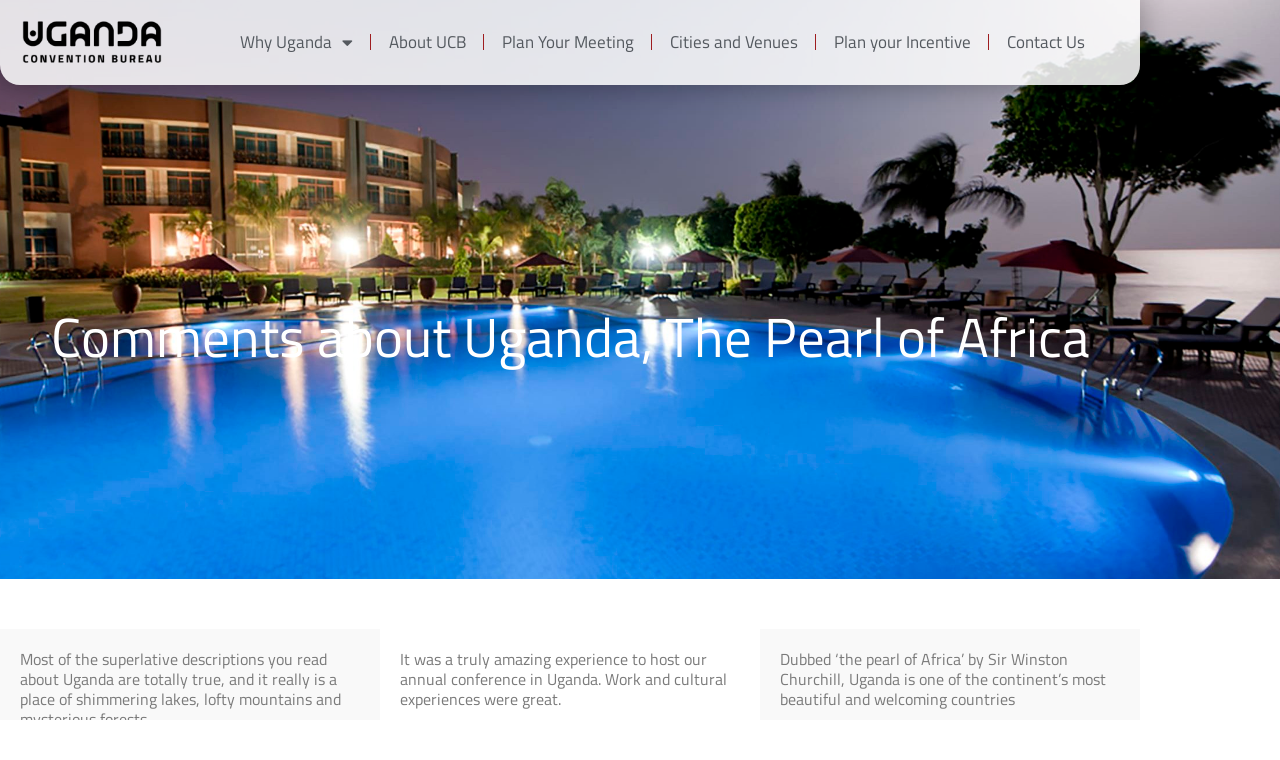

--- FILE ---
content_type: text/html; charset=UTF-8
request_url: https://ucb.go.ug/successful-stories/
body_size: 24835
content:
<!DOCTYPE html>
<!--[if !(IE 6) | !(IE 7) | !(IE 8)  ]><!-->
<html lang="en-US" class="no-js">
<!--<![endif]-->
<head>
	<meta charset="UTF-8" />
		<meta name="viewport" content="width=device-width, initial-scale=1, maximum-scale=1, user-scalable=0">
		<meta name="theme-color" content="#9e1d20"/>	<link rel="profile" href="https://gmpg.org/xfn/11" />
	        <script type="text/javascript">
            if (/Android|webOS|iPhone|iPad|iPod|BlackBerry|IEMobile|Opera Mini/i.test(navigator.userAgent)) {
                var originalAddEventListener = EventTarget.prototype.addEventListener,
                    oldWidth = window.innerWidth;

                EventTarget.prototype.addEventListener = function (eventName, eventHandler, useCapture) {
                    if (eventName === "resize") {
                        originalAddEventListener.call(this, eventName, function (event) {
                            if (oldWidth === window.innerWidth) {
                                return;
                            }
                            else if (oldWidth !== window.innerWidth) {
                                oldWidth = window.innerWidth;
                            }
                            if (eventHandler.handleEvent) {
                                eventHandler.handleEvent.call(this, event);
                            }
                            else {
                                eventHandler.call(this, event);
                            };
                        }, useCapture);
                    }
                    else {
                        originalAddEventListener.call(this, eventName, eventHandler, useCapture);
                    };
                };
            };
        </script>
		<title>Comments about Uganda, The Pearl of Africa &#8211; Uganda Convention Bureau</title><link rel="preload" as="style" href="https://fonts.googleapis.com/css?family=Titillium%20Web%3A200%2C%20200italic%2C%20300%2C%20300italic%2C%20regular%2C%20italic%2C%20600%2C%20600italic%2C%20700%2C%20700italic%2C%20900%2C%20%7CTitillium%20Web%3A900%2C%20900%2C%20900%2C%20900%2C%20900%2C%20900%2C%20900%2C%20900%2C%20900%2C%20900%2C%20900%2C%20%7CRoboto%3A400%2C500%2C600%2C700%7CTitillium%20Web%3A400%2C600%2C700%2Cbold%7COpen%20Sans%3A300%7COpen%20Sans%3A400%7COpen%20Sans%3A700&#038;subset=latin%2Clatin-ext&#038;display=swap" /><link rel="stylesheet" href="https://fonts.googleapis.com/css?family=Titillium%20Web%3A200%2C%20200italic%2C%20300%2C%20300italic%2C%20regular%2C%20italic%2C%20600%2C%20600italic%2C%20700%2C%20700italic%2C%20900%2C%20%7CTitillium%20Web%3A900%2C%20900%2C%20900%2C%20900%2C%20900%2C%20900%2C%20900%2C%20900%2C%20900%2C%20900%2C%20900%2C%20%7CRoboto%3A400%2C500%2C600%2C700%7CTitillium%20Web%3A400%2C600%2C700%2Cbold%7COpen%20Sans%3A300%7COpen%20Sans%3A400%7COpen%20Sans%3A700&#038;subset=latin%2Clatin-ext&#038;display=swap" media="print" onload="this.media='all'" /><noscript><link rel="stylesheet" href="https://fonts.googleapis.com/css?family=Titillium%20Web%3A200%2C%20200italic%2C%20300%2C%20300italic%2C%20regular%2C%20italic%2C%20600%2C%20600italic%2C%20700%2C%20700italic%2C%20900%2C%20%7CTitillium%20Web%3A900%2C%20900%2C%20900%2C%20900%2C%20900%2C%20900%2C%20900%2C%20900%2C%20900%2C%20900%2C%20900%2C%20%7CRoboto%3A400%2C500%2C600%2C700%7CTitillium%20Web%3A400%2C600%2C700%2Cbold%7COpen%20Sans%3A300%7COpen%20Sans%3A400%7COpen%20Sans%3A700&#038;subset=latin%2Clatin-ext&#038;display=swap" /></noscript>
<meta name='robots' content='max-image-preview:large' />
<link rel='dns-prefetch' href='//fonts.googleapis.com' />
<link href='https://fonts.gstatic.com' crossorigin rel='preconnect' />
<link rel="alternate" type="application/rss+xml" title="Uganda Convention Bureau &raquo; Feed" href="https://ucb.go.ug/feed/" />
<link rel="alternate" type="application/rss+xml" title="Uganda Convention Bureau &raquo; Comments Feed" href="https://ucb.go.ug/comments/feed/" />
<link rel="alternate" title="oEmbed (JSON)" type="application/json+oembed" href="https://ucb.go.ug/wp-json/oembed/1.0/embed?url=https%3A%2F%2Fucb.go.ug%2Fsuccessful-stories%2F" />
<link rel="alternate" title="oEmbed (XML)" type="text/xml+oembed" href="https://ucb.go.ug/wp-json/oembed/1.0/embed?url=https%3A%2F%2Fucb.go.ug%2Fsuccessful-stories%2F&#038;format=xml" />
<style id='wp-img-auto-sizes-contain-inline-css' type='text/css'>
img:is([sizes=auto i],[sizes^="auto," i]){contain-intrinsic-size:3000px 1500px}
/*# sourceURL=wp-img-auto-sizes-contain-inline-css */
</style>
<link rel='stylesheet' id='mec-select2-style-css' href='https://ucb.go.ug/wp-content/plugins/modern-events-calendar/assets/packages/select2/select2.min.css?ver=5.17.6' type='text/css' media='all' />
<link data-minify="1" rel='stylesheet' id='mec-font-icons-css' href='https://ucb.go.ug/wp-content/cache/min/1/wp-content/plugins/modern-events-calendar/assets/css/iconfonts.css?ver=1768617404' type='text/css' media='all' />
<link data-minify="1" rel='stylesheet' id='mec-frontend-style-css' href='https://ucb.go.ug/wp-content/cache/min/1/wp-content/plugins/modern-events-calendar/assets/css/frontend.min.css?ver=1768617404' type='text/css' media='all' />
<link data-minify="1" rel='stylesheet' id='mec-tooltip-style-css' href='https://ucb.go.ug/wp-content/cache/min/1/wp-content/plugins/modern-events-calendar/assets/packages/tooltip/tooltip.css?ver=1768617404' type='text/css' media='all' />
<link rel='stylesheet' id='mec-tooltip-shadow-style-css' href='https://ucb.go.ug/wp-content/plugins/modern-events-calendar/assets/packages/tooltip/tooltipster-sideTip-shadow.min.css?ver=6.9' type='text/css' media='all' />
<link data-minify="1" rel='stylesheet' id='mec-featherlight-style-css' href='https://ucb.go.ug/wp-content/cache/min/1/wp-content/plugins/modern-events-calendar/assets/packages/featherlight/featherlight.css?ver=1768617404' type='text/css' media='all' />

<link rel='stylesheet' id='mec-lity-style-css' href='https://ucb.go.ug/wp-content/plugins/modern-events-calendar/assets/packages/lity/lity.min.css?ver=6.9' type='text/css' media='all' />
<link data-minify="1" rel='stylesheet' id='layerslider-css' href='https://ucb.go.ug/wp-content/cache/min/1/wp-content/plugins/LayerSlider/static/layerslider/css/layerslider.css?ver=1768617404' type='text/css' media='all' />
<style id='wp-emoji-styles-inline-css' type='text/css'>

	img.wp-smiley, img.emoji {
		display: inline !important;
		border: none !important;
		box-shadow: none !important;
		height: 1em !important;
		width: 1em !important;
		margin: 0 0.07em !important;
		vertical-align: -0.1em !important;
		background: none !important;
		padding: 0 !important;
	}
/*# sourceURL=wp-emoji-styles-inline-css */
</style>
<style id='classic-theme-styles-inline-css' type='text/css'>
/*! This file is auto-generated */
.wp-block-button__link{color:#fff;background-color:#32373c;border-radius:9999px;box-shadow:none;text-decoration:none;padding:calc(.667em + 2px) calc(1.333em + 2px);font-size:1.125em}.wp-block-file__button{background:#32373c;color:#fff;text-decoration:none}
/*# sourceURL=/wp-includes/css/classic-themes.min.css */
</style>
<style id='global-styles-inline-css' type='text/css'>
:root{--wp--preset--aspect-ratio--square: 1;--wp--preset--aspect-ratio--4-3: 4/3;--wp--preset--aspect-ratio--3-4: 3/4;--wp--preset--aspect-ratio--3-2: 3/2;--wp--preset--aspect-ratio--2-3: 2/3;--wp--preset--aspect-ratio--16-9: 16/9;--wp--preset--aspect-ratio--9-16: 9/16;--wp--preset--color--black: #000000;--wp--preset--color--cyan-bluish-gray: #abb8c3;--wp--preset--color--white: #FFF;--wp--preset--color--pale-pink: #f78da7;--wp--preset--color--vivid-red: #cf2e2e;--wp--preset--color--luminous-vivid-orange: #ff6900;--wp--preset--color--luminous-vivid-amber: #fcb900;--wp--preset--color--light-green-cyan: #7bdcb5;--wp--preset--color--vivid-green-cyan: #00d084;--wp--preset--color--pale-cyan-blue: #8ed1fc;--wp--preset--color--vivid-cyan-blue: #0693e3;--wp--preset--color--vivid-purple: #9b51e0;--wp--preset--color--accent: #9e1d20;--wp--preset--color--dark-gray: #111;--wp--preset--color--light-gray: #767676;--wp--preset--gradient--vivid-cyan-blue-to-vivid-purple: linear-gradient(135deg,rgb(6,147,227) 0%,rgb(155,81,224) 100%);--wp--preset--gradient--light-green-cyan-to-vivid-green-cyan: linear-gradient(135deg,rgb(122,220,180) 0%,rgb(0,208,130) 100%);--wp--preset--gradient--luminous-vivid-amber-to-luminous-vivid-orange: linear-gradient(135deg,rgb(252,185,0) 0%,rgb(255,105,0) 100%);--wp--preset--gradient--luminous-vivid-orange-to-vivid-red: linear-gradient(135deg,rgb(255,105,0) 0%,rgb(207,46,46) 100%);--wp--preset--gradient--very-light-gray-to-cyan-bluish-gray: linear-gradient(135deg,rgb(238,238,238) 0%,rgb(169,184,195) 100%);--wp--preset--gradient--cool-to-warm-spectrum: linear-gradient(135deg,rgb(74,234,220) 0%,rgb(151,120,209) 20%,rgb(207,42,186) 40%,rgb(238,44,130) 60%,rgb(251,105,98) 80%,rgb(254,248,76) 100%);--wp--preset--gradient--blush-light-purple: linear-gradient(135deg,rgb(255,206,236) 0%,rgb(152,150,240) 100%);--wp--preset--gradient--blush-bordeaux: linear-gradient(135deg,rgb(254,205,165) 0%,rgb(254,45,45) 50%,rgb(107,0,62) 100%);--wp--preset--gradient--luminous-dusk: linear-gradient(135deg,rgb(255,203,112) 0%,rgb(199,81,192) 50%,rgb(65,88,208) 100%);--wp--preset--gradient--pale-ocean: linear-gradient(135deg,rgb(255,245,203) 0%,rgb(182,227,212) 50%,rgb(51,167,181) 100%);--wp--preset--gradient--electric-grass: linear-gradient(135deg,rgb(202,248,128) 0%,rgb(113,206,126) 100%);--wp--preset--gradient--midnight: linear-gradient(135deg,rgb(2,3,129) 0%,rgb(40,116,252) 100%);--wp--preset--font-size--small: 13px;--wp--preset--font-size--medium: 20px;--wp--preset--font-size--large: 36px;--wp--preset--font-size--x-large: 42px;--wp--preset--spacing--20: 0.44rem;--wp--preset--spacing--30: 0.67rem;--wp--preset--spacing--40: 1rem;--wp--preset--spacing--50: 1.5rem;--wp--preset--spacing--60: 2.25rem;--wp--preset--spacing--70: 3.38rem;--wp--preset--spacing--80: 5.06rem;--wp--preset--shadow--natural: 6px 6px 9px rgba(0, 0, 0, 0.2);--wp--preset--shadow--deep: 12px 12px 50px rgba(0, 0, 0, 0.4);--wp--preset--shadow--sharp: 6px 6px 0px rgba(0, 0, 0, 0.2);--wp--preset--shadow--outlined: 6px 6px 0px -3px rgb(255, 255, 255), 6px 6px rgb(0, 0, 0);--wp--preset--shadow--crisp: 6px 6px 0px rgb(0, 0, 0);}:where(.is-layout-flex){gap: 0.5em;}:where(.is-layout-grid){gap: 0.5em;}body .is-layout-flex{display: flex;}.is-layout-flex{flex-wrap: wrap;align-items: center;}.is-layout-flex > :is(*, div){margin: 0;}body .is-layout-grid{display: grid;}.is-layout-grid > :is(*, div){margin: 0;}:where(.wp-block-columns.is-layout-flex){gap: 2em;}:where(.wp-block-columns.is-layout-grid){gap: 2em;}:where(.wp-block-post-template.is-layout-flex){gap: 1.25em;}:where(.wp-block-post-template.is-layout-grid){gap: 1.25em;}.has-black-color{color: var(--wp--preset--color--black) !important;}.has-cyan-bluish-gray-color{color: var(--wp--preset--color--cyan-bluish-gray) !important;}.has-white-color{color: var(--wp--preset--color--white) !important;}.has-pale-pink-color{color: var(--wp--preset--color--pale-pink) !important;}.has-vivid-red-color{color: var(--wp--preset--color--vivid-red) !important;}.has-luminous-vivid-orange-color{color: var(--wp--preset--color--luminous-vivid-orange) !important;}.has-luminous-vivid-amber-color{color: var(--wp--preset--color--luminous-vivid-amber) !important;}.has-light-green-cyan-color{color: var(--wp--preset--color--light-green-cyan) !important;}.has-vivid-green-cyan-color{color: var(--wp--preset--color--vivid-green-cyan) !important;}.has-pale-cyan-blue-color{color: var(--wp--preset--color--pale-cyan-blue) !important;}.has-vivid-cyan-blue-color{color: var(--wp--preset--color--vivid-cyan-blue) !important;}.has-vivid-purple-color{color: var(--wp--preset--color--vivid-purple) !important;}.has-black-background-color{background-color: var(--wp--preset--color--black) !important;}.has-cyan-bluish-gray-background-color{background-color: var(--wp--preset--color--cyan-bluish-gray) !important;}.has-white-background-color{background-color: var(--wp--preset--color--white) !important;}.has-pale-pink-background-color{background-color: var(--wp--preset--color--pale-pink) !important;}.has-vivid-red-background-color{background-color: var(--wp--preset--color--vivid-red) !important;}.has-luminous-vivid-orange-background-color{background-color: var(--wp--preset--color--luminous-vivid-orange) !important;}.has-luminous-vivid-amber-background-color{background-color: var(--wp--preset--color--luminous-vivid-amber) !important;}.has-light-green-cyan-background-color{background-color: var(--wp--preset--color--light-green-cyan) !important;}.has-vivid-green-cyan-background-color{background-color: var(--wp--preset--color--vivid-green-cyan) !important;}.has-pale-cyan-blue-background-color{background-color: var(--wp--preset--color--pale-cyan-blue) !important;}.has-vivid-cyan-blue-background-color{background-color: var(--wp--preset--color--vivid-cyan-blue) !important;}.has-vivid-purple-background-color{background-color: var(--wp--preset--color--vivid-purple) !important;}.has-black-border-color{border-color: var(--wp--preset--color--black) !important;}.has-cyan-bluish-gray-border-color{border-color: var(--wp--preset--color--cyan-bluish-gray) !important;}.has-white-border-color{border-color: var(--wp--preset--color--white) !important;}.has-pale-pink-border-color{border-color: var(--wp--preset--color--pale-pink) !important;}.has-vivid-red-border-color{border-color: var(--wp--preset--color--vivid-red) !important;}.has-luminous-vivid-orange-border-color{border-color: var(--wp--preset--color--luminous-vivid-orange) !important;}.has-luminous-vivid-amber-border-color{border-color: var(--wp--preset--color--luminous-vivid-amber) !important;}.has-light-green-cyan-border-color{border-color: var(--wp--preset--color--light-green-cyan) !important;}.has-vivid-green-cyan-border-color{border-color: var(--wp--preset--color--vivid-green-cyan) !important;}.has-pale-cyan-blue-border-color{border-color: var(--wp--preset--color--pale-cyan-blue) !important;}.has-vivid-cyan-blue-border-color{border-color: var(--wp--preset--color--vivid-cyan-blue) !important;}.has-vivid-purple-border-color{border-color: var(--wp--preset--color--vivid-purple) !important;}.has-vivid-cyan-blue-to-vivid-purple-gradient-background{background: var(--wp--preset--gradient--vivid-cyan-blue-to-vivid-purple) !important;}.has-light-green-cyan-to-vivid-green-cyan-gradient-background{background: var(--wp--preset--gradient--light-green-cyan-to-vivid-green-cyan) !important;}.has-luminous-vivid-amber-to-luminous-vivid-orange-gradient-background{background: var(--wp--preset--gradient--luminous-vivid-amber-to-luminous-vivid-orange) !important;}.has-luminous-vivid-orange-to-vivid-red-gradient-background{background: var(--wp--preset--gradient--luminous-vivid-orange-to-vivid-red) !important;}.has-very-light-gray-to-cyan-bluish-gray-gradient-background{background: var(--wp--preset--gradient--very-light-gray-to-cyan-bluish-gray) !important;}.has-cool-to-warm-spectrum-gradient-background{background: var(--wp--preset--gradient--cool-to-warm-spectrum) !important;}.has-blush-light-purple-gradient-background{background: var(--wp--preset--gradient--blush-light-purple) !important;}.has-blush-bordeaux-gradient-background{background: var(--wp--preset--gradient--blush-bordeaux) !important;}.has-luminous-dusk-gradient-background{background: var(--wp--preset--gradient--luminous-dusk) !important;}.has-pale-ocean-gradient-background{background: var(--wp--preset--gradient--pale-ocean) !important;}.has-electric-grass-gradient-background{background: var(--wp--preset--gradient--electric-grass) !important;}.has-midnight-gradient-background{background: var(--wp--preset--gradient--midnight) !important;}.has-small-font-size{font-size: var(--wp--preset--font-size--small) !important;}.has-medium-font-size{font-size: var(--wp--preset--font-size--medium) !important;}.has-large-font-size{font-size: var(--wp--preset--font-size--large) !important;}.has-x-large-font-size{font-size: var(--wp--preset--font-size--x-large) !important;}
:where(.wp-block-post-template.is-layout-flex){gap: 1.25em;}:where(.wp-block-post-template.is-layout-grid){gap: 1.25em;}
:where(.wp-block-term-template.is-layout-flex){gap: 1.25em;}:where(.wp-block-term-template.is-layout-grid){gap: 1.25em;}
:where(.wp-block-columns.is-layout-flex){gap: 2em;}:where(.wp-block-columns.is-layout-grid){gap: 2em;}
:root :where(.wp-block-pullquote){font-size: 1.5em;line-height: 1.6;}
/*# sourceURL=global-styles-inline-css */
</style>
<link data-minify="1" rel='stylesheet' id='contact-form-7-css' href='https://ucb.go.ug/wp-content/cache/min/1/wp-content/plugins/contact-form-7/includes/css/styles.css?ver=1768617404' type='text/css' media='all' />
<link rel='stylesheet' id='pafe-extension-style-free-css' href='https://ucb.go.ug/wp-content/plugins/piotnet-addons-for-elementor/assets/css/minify/extension.min.css?ver=2.4.25' type='text/css' media='all' />
<link data-minify="1" rel='stylesheet' id='rs-plugin-settings-css' href='https://ucb.go.ug/wp-content/cache/min/1/wp-content/plugins/revslider/public/assets/css/rs6.css?ver=1768617404' type='text/css' media='all' />
<style id='rs-plugin-settings-inline-css' type='text/css'>
#rs-demo-id {}
/*# sourceURL=rs-plugin-settings-inline-css */
</style>
<link data-minify="1" rel='stylesheet' id='the7-icomoon-material-24x24-css' href='https://ucb.go.ug/wp-content/cache/min/1/wp-content/uploads/smile_fonts/icomoon-material-24x24/icomoon-material-24x24.css?ver=1768617404' type='text/css' media='all' />
<link data-minify="1" rel='stylesheet' id='the7-icomoon-icomoonfree-16x16-css' href='https://ucb.go.ug/wp-content/cache/min/1/wp-content/uploads/smile_fonts/icomoon-icomoonfree-16x16/icomoon-icomoonfree-16x16.css?ver=1768617404' type='text/css' media='all' />
<link data-minify="1" rel='stylesheet' id='the7-icomoon-elegent-line-icons-32x32-css' href='https://ucb.go.ug/wp-content/cache/min/1/wp-content/uploads/smile_fonts/icomoon-elegent-line-icons-32x32/icomoon-elegent-line-icons-32x32.css?ver=1768617404' type='text/css' media='all' />
<link data-minify="1" rel='stylesheet' id='the7-icomoon-numbers-32x32-css' href='https://ucb.go.ug/wp-content/cache/min/1/wp-content/uploads/smile_fonts/icomoon-numbers-32x32/icomoon-numbers-32x32.css?ver=1768617404' type='text/css' media='all' />
<link data-minify="1" rel='stylesheet' id='the7-icomoon-pixeden-stroke-32x32-css' href='https://ucb.go.ug/wp-content/cache/min/1/wp-content/uploads/smile_fonts/icomoon-pixeden-stroke-32x32/icomoon-pixeden-stroke-32x32.css?ver=1768617404' type='text/css' media='all' />
<link data-minify="1" rel='stylesheet' id='wpdreams-asp-basic-css' href='https://ucb.go.ug/wp-content/cache/min/1/wp-content/plugins/ajax-search-pro/css/style.basic.css?ver=1768617404' type='text/css' media='all' />
<link data-minify="1" rel='stylesheet' id='wpdreams-asp-chosen-css' href='https://ucb.go.ug/wp-content/cache/min/1/wp-content/plugins/ajax-search-pro/css/chosen/chosen.css?ver=1768617404' type='text/css' media='all' />
<link data-minify="1" rel='stylesheet' id='wpdreams-ajaxsearchpro-instances-css' href='https://ucb.go.ug/wp-content/cache/min/1/wp-content/uploads/asp_upload/style.instances.css?ver=1768617404' type='text/css' media='all' />
<link data-minify="1" rel='stylesheet' id='elementor-icons-css' href='https://ucb.go.ug/wp-content/cache/min/1/wp-content/plugins/elementor/assets/lib/eicons/css/elementor-icons.min.css?ver=1768617404' type='text/css' media='all' />
<link rel='stylesheet' id='elementor-frontend-css' href='https://ucb.go.ug/wp-content/plugins/elementor/assets/css/frontend.min.css?ver=3.34.1' type='text/css' media='all' />
<style id='elementor-frontend-inline-css' type='text/css'>
.elementor-52831 .elementor-element.elementor-element-c4275b9:not(.elementor-motion-effects-element-type-background), .elementor-52831 .elementor-element.elementor-element-c4275b9 > .elementor-motion-effects-container > .elementor-motion-effects-layer{background-image:url("https://ucb.go.ug/wp-content/uploads/2021/08/Marriott-Protea-Hotel-Entebbe.jpg");}
/*# sourceURL=elementor-frontend-inline-css */
</style>
<link rel='stylesheet' id='elementor-post-6-css' href='https://ucb.go.ug/wp-content/uploads/elementor/css/post-6.css?ver=1768617216' type='text/css' media='all' />
<link rel='stylesheet' id='elementor-pro-css' href='https://ucb.go.ug/wp-content/plugins/elementor-pro/assets/css/frontend.min.css?ver=3.7.7' type='text/css' media='all' />
<link rel='stylesheet' id='widget-testimonial-css' href='https://ucb.go.ug/wp-content/plugins/elementor/assets/css/widget-testimonial.min.css?ver=3.34.1' type='text/css' media='all' />
<link rel='stylesheet' id='elementor-post-60051-css' href='https://ucb.go.ug/wp-content/uploads/elementor/css/post-60051.css?ver=1768617929' type='text/css' media='all' />
<link rel='stylesheet' id='elementor-post-52831-css' href='https://ucb.go.ug/wp-content/uploads/elementor/css/post-52831.css?ver=1768617403' type='text/css' media='all' />
<link rel='stylesheet' id='elementor-post-20841-css' href='https://ucb.go.ug/wp-content/uploads/elementor/css/post-20841.css?ver=1768617403' type='text/css' media='all' />

<link rel='stylesheet' id='dt-main-css' href='https://ucb.go.ug/wp-content/themes/dt-the7/css/main.min.css?ver=9.13.0.1' type='text/css' media='all' />
<style id='dt-main-inline-css' type='text/css'>
body #load {
  display: block;
  height: 100%;
  overflow: hidden;
  position: fixed;
  width: 100%;
  z-index: 9901;
  opacity: 1;
  visibility: visible;
  transition: all .35s ease-out;
}
.load-wrap {
  width: 100%;
  height: 100%;
  background-position: center center;
  background-repeat: no-repeat;
  text-align: center;
}
.load-wrap > svg {
  position: absolute;
  top: 50%;
  left: 50%;
  transform: translate(-50%,-50%);
}
#load {
  background-color: #ffffff;
}
.uil-default rect:not(.bk) {
  fill: rgba(51,51,51,0.25);
}
.uil-ring > path {
  fill: rgba(51,51,51,0.25);
}
.ring-loader .circle {
  fill: rgba(51,51,51,0.25);
}
.ring-loader .moving-circle {
  fill: #333333;
}
.uil-hourglass .glass {
  stroke: #333333;
}
.uil-hourglass .sand {
  fill: rgba(51,51,51,0.25);
}
.spinner-loader .load-wrap {
  background-image: url("data:image/svg+xml,%3Csvg width='75px' height='75px' xmlns='http://www.w3.org/2000/svg' viewBox='0 0 100 100' preserveAspectRatio='xMidYMid' class='uil-default'%3E%3Crect x='0' y='0' width='100' height='100' fill='none' class='bk'%3E%3C/rect%3E%3Crect  x='46.5' y='40' width='7' height='20' rx='5' ry='5' fill='rgba%2851%2C51%2C51%2C0.25%29' transform='rotate(0 50 50) translate(0 -30)'%3E  %3Canimate attributeName='opacity' from='1' to='0' dur='1s' begin='0s' repeatCount='indefinite'/%3E%3C/rect%3E%3Crect  x='46.5' y='40' width='7' height='20' rx='5' ry='5' fill='rgba%2851%2C51%2C51%2C0.25%29' transform='rotate(30 50 50) translate(0 -30)'%3E  %3Canimate attributeName='opacity' from='1' to='0' dur='1s' begin='0.08333333333333333s' repeatCount='indefinite'/%3E%3C/rect%3E%3Crect  x='46.5' y='40' width='7' height='20' rx='5' ry='5' fill='rgba%2851%2C51%2C51%2C0.25%29' transform='rotate(60 50 50) translate(0 -30)'%3E  %3Canimate attributeName='opacity' from='1' to='0' dur='1s' begin='0.16666666666666666s' repeatCount='indefinite'/%3E%3C/rect%3E%3Crect  x='46.5' y='40' width='7' height='20' rx='5' ry='5' fill='rgba%2851%2C51%2C51%2C0.25%29' transform='rotate(90 50 50) translate(0 -30)'%3E  %3Canimate attributeName='opacity' from='1' to='0' dur='1s' begin='0.25s' repeatCount='indefinite'/%3E%3C/rect%3E%3Crect  x='46.5' y='40' width='7' height='20' rx='5' ry='5' fill='rgba%2851%2C51%2C51%2C0.25%29' transform='rotate(120 50 50) translate(0 -30)'%3E  %3Canimate attributeName='opacity' from='1' to='0' dur='1s' begin='0.3333333333333333s' repeatCount='indefinite'/%3E%3C/rect%3E%3Crect  x='46.5' y='40' width='7' height='20' rx='5' ry='5' fill='rgba%2851%2C51%2C51%2C0.25%29' transform='rotate(150 50 50) translate(0 -30)'%3E  %3Canimate attributeName='opacity' from='1' to='0' dur='1s' begin='0.4166666666666667s' repeatCount='indefinite'/%3E%3C/rect%3E%3Crect  x='46.5' y='40' width='7' height='20' rx='5' ry='5' fill='rgba%2851%2C51%2C51%2C0.25%29' transform='rotate(180 50 50) translate(0 -30)'%3E  %3Canimate attributeName='opacity' from='1' to='0' dur='1s' begin='0.5s' repeatCount='indefinite'/%3E%3C/rect%3E%3Crect  x='46.5' y='40' width='7' height='20' rx='5' ry='5' fill='rgba%2851%2C51%2C51%2C0.25%29' transform='rotate(210 50 50) translate(0 -30)'%3E  %3Canimate attributeName='opacity' from='1' to='0' dur='1s' begin='0.5833333333333334s' repeatCount='indefinite'/%3E%3C/rect%3E%3Crect  x='46.5' y='40' width='7' height='20' rx='5' ry='5' fill='rgba%2851%2C51%2C51%2C0.25%29' transform='rotate(240 50 50) translate(0 -30)'%3E  %3Canimate attributeName='opacity' from='1' to='0' dur='1s' begin='0.6666666666666666s' repeatCount='indefinite'/%3E%3C/rect%3E%3Crect  x='46.5' y='40' width='7' height='20' rx='5' ry='5' fill='rgba%2851%2C51%2C51%2C0.25%29' transform='rotate(270 50 50) translate(0 -30)'%3E  %3Canimate attributeName='opacity' from='1' to='0' dur='1s' begin='0.75s' repeatCount='indefinite'/%3E%3C/rect%3E%3Crect  x='46.5' y='40' width='7' height='20' rx='5' ry='5' fill='rgba%2851%2C51%2C51%2C0.25%29' transform='rotate(300 50 50) translate(0 -30)'%3E  %3Canimate attributeName='opacity' from='1' to='0' dur='1s' begin='0.8333333333333334s' repeatCount='indefinite'/%3E%3C/rect%3E%3Crect  x='46.5' y='40' width='7' height='20' rx='5' ry='5' fill='rgba%2851%2C51%2C51%2C0.25%29' transform='rotate(330 50 50) translate(0 -30)'%3E  %3Canimate attributeName='opacity' from='1' to='0' dur='1s' begin='0.9166666666666666s' repeatCount='indefinite'/%3E%3C/rect%3E%3C/svg%3E");
}
.ring-loader .load-wrap {
  background-image: url("data:image/svg+xml,%3Csvg xmlns='http://www.w3.org/2000/svg' viewBox='0 0 32 32' width='72' height='72' fill='rgba%2851%2C51%2C51%2C0.25%29'%3E   %3Cpath opacity='.25' d='M16 0 A16 16 0 0 0 16 32 A16 16 0 0 0 16 0 M16 4 A12 12 0 0 1 16 28 A12 12 0 0 1 16 4'/%3E   %3Cpath d='M16 0 A16 16 0 0 1 32 16 L28 16 A12 12 0 0 0 16 4z'%3E     %3CanimateTransform attributeName='transform' type='rotate' from='0 16 16' to='360 16 16' dur='0.8s' repeatCount='indefinite' /%3E   %3C/path%3E %3C/svg%3E");
}
.hourglass-loader .load-wrap {
  background-image: url("data:image/svg+xml,%3Csvg xmlns='http://www.w3.org/2000/svg' viewBox='0 0 32 32' width='72' height='72' fill='rgba%2851%2C51%2C51%2C0.25%29'%3E   %3Cpath transform='translate(2)' d='M0 12 V20 H4 V12z'%3E      %3Canimate attributeName='d' values='M0 12 V20 H4 V12z; M0 4 V28 H4 V4z; M0 12 V20 H4 V12z; M0 12 V20 H4 V12z' dur='1.2s' repeatCount='indefinite' begin='0' keytimes='0;.2;.5;1' keySplines='0.2 0.2 0.4 0.8;0.2 0.6 0.4 0.8;0.2 0.8 0.4 0.8' calcMode='spline'  /%3E   %3C/path%3E   %3Cpath transform='translate(8)' d='M0 12 V20 H4 V12z'%3E     %3Canimate attributeName='d' values='M0 12 V20 H4 V12z; M0 4 V28 H4 V4z; M0 12 V20 H4 V12z; M0 12 V20 H4 V12z' dur='1.2s' repeatCount='indefinite' begin='0.2' keytimes='0;.2;.5;1' keySplines='0.2 0.2 0.4 0.8;0.2 0.6 0.4 0.8;0.2 0.8 0.4 0.8' calcMode='spline'  /%3E   %3C/path%3E   %3Cpath transform='translate(14)' d='M0 12 V20 H4 V12z'%3E     %3Canimate attributeName='d' values='M0 12 V20 H4 V12z; M0 4 V28 H4 V4z; M0 12 V20 H4 V12z; M0 12 V20 H4 V12z' dur='1.2s' repeatCount='indefinite' begin='0.4' keytimes='0;.2;.5;1' keySplines='0.2 0.2 0.4 0.8;0.2 0.6 0.4 0.8;0.2 0.8 0.4 0.8' calcMode='spline' /%3E   %3C/path%3E   %3Cpath transform='translate(20)' d='M0 12 V20 H4 V12z'%3E     %3Canimate attributeName='d' values='M0 12 V20 H4 V12z; M0 4 V28 H4 V4z; M0 12 V20 H4 V12z; M0 12 V20 H4 V12z' dur='1.2s' repeatCount='indefinite' begin='0.6' keytimes='0;.2;.5;1' keySplines='0.2 0.2 0.4 0.8;0.2 0.6 0.4 0.8;0.2 0.8 0.4 0.8' calcMode='spline' /%3E   %3C/path%3E   %3Cpath transform='translate(26)' d='M0 12 V20 H4 V12z'%3E     %3Canimate attributeName='d' values='M0 12 V20 H4 V12z; M0 4 V28 H4 V4z; M0 12 V20 H4 V12z; M0 12 V20 H4 V12z' dur='1.2s' repeatCount='indefinite' begin='0.8' keytimes='0;.2;.5;1' keySplines='0.2 0.2 0.4 0.8;0.2 0.6 0.4 0.8;0.2 0.8 0.4 0.8' calcMode='spline' /%3E   %3C/path%3E %3C/svg%3E");
}

/*# sourceURL=dt-main-inline-css */
</style>
<link data-minify="1" rel='stylesheet' id='the7-font-css' href='https://ucb.go.ug/wp-content/cache/min/1/wp-content/themes/dt-the7/fonts/icomoon-the7-font/icomoon-the7-font.min.css?ver=1768617404' type='text/css' media='all' />
<link rel='stylesheet' id='the7-custom-scrollbar-css' href='https://ucb.go.ug/wp-content/themes/dt-the7/lib/custom-scrollbar/custom-scrollbar.min.css?ver=9.13.0.1' type='text/css' media='all' />
<link rel='stylesheet' id='the7-wpbakery-css' href='https://ucb.go.ug/wp-content/themes/dt-the7/css/wpbakery.min.css?ver=9.13.0.1' type='text/css' media='all' />
<link rel='stylesheet' id='the7-core-css' href='https://ucb.go.ug/wp-content/plugins/dt-the7-core/assets/css/post-type.min.css?ver=2.5.6.2' type='text/css' media='all' />
<link data-minify="1" rel='stylesheet' id='the7-css-vars-css' href='https://ucb.go.ug/wp-content/cache/min/1/wp-content/uploads/the7-css/css-vars.css?ver=1768617405' type='text/css' media='all' />
<link data-minify="1" rel='stylesheet' id='dt-custom-css' href='https://ucb.go.ug/wp-content/cache/min/1/wp-content/uploads/the7-css/custom.css?ver=1768617405' type='text/css' media='all' />
<link data-minify="1" rel='stylesheet' id='dt-media-css' href='https://ucb.go.ug/wp-content/cache/min/1/wp-content/uploads/the7-css/media.css?ver=1768617405' type='text/css' media='all' />
<link data-minify="1" rel='stylesheet' id='the7-mega-menu-css' href='https://ucb.go.ug/wp-content/cache/min/1/wp-content/uploads/the7-css/mega-menu.css?ver=1768617405' type='text/css' media='all' />
<link data-minify="1" rel='stylesheet' id='the7-elements-albums-portfolio-css' href='https://ucb.go.ug/wp-content/cache/min/1/wp-content/uploads/the7-css/the7-elements-albums-portfolio.css?ver=1768617405' type='text/css' media='all' />
<link data-minify="1" rel='stylesheet' id='the7-elements-css' href='https://ucb.go.ug/wp-content/cache/min/1/wp-content/uploads/the7-css/post-type-dynamic.css?ver=1768617405' type='text/css' media='all' />
<link rel='stylesheet' id='style-css' href='https://ucb.go.ug/wp-content/themes/dt-the7/style.css?ver=9.13.0.1' type='text/css' media='all' />
<link rel='stylesheet' id='the7-elementor-global-css' href='https://ucb.go.ug/wp-content/themes/dt-the7/css/compatibility/elementor/elementor-global.min.css?ver=9.13.0.1' type='text/css' media='all' />
<link data-minify="1" rel='stylesheet' id='elementor-gf-local-titilliumweb-css' href='https://ucb.go.ug/wp-content/cache/min/1/wp-content/uploads/elementor/google-fonts/css/titilliumweb.css?ver=1768617406' type='text/css' media='all' />
<link rel='stylesheet' id='elementor-icons-shared-0-css' href='https://ucb.go.ug/wp-content/plugins/elementor/assets/lib/font-awesome/css/fontawesome.min.css?ver=5.15.3' type='text/css' media='all' />
<link data-minify="1" rel='stylesheet' id='elementor-icons-fa-solid-css' href='https://ucb.go.ug/wp-content/cache/min/1/wp-content/plugins/elementor/assets/lib/font-awesome/css/solid.min.css?ver=1768617406' type='text/css' media='all' />
<script type="text/javascript" id="jquery-core-js-extra">window.addEventListener('DOMContentLoaded', function() {
/* <![CDATA[ */
var slide_in = {"demo_dir":"https://ucb.go.ug/wp-content/plugins/convertplug/modules/slide_in/assets/demos"};
//# sourceURL=jquery-core-js-extra
/* ]]> */
});</script>
<script type="text/javascript" src="https://ucb.go.ug/wp-includes/js/jquery/jquery.min.js?ver=3.7.1" id="jquery-core-js" defer></script>
<script type="text/javascript" src="https://ucb.go.ug/wp-includes/js/jquery/jquery-migrate.min.js?ver=3.4.1" id="jquery-migrate-js" defer></script>
<script type="text/javascript" id="mec-frontend-script-js-extra">
/* <![CDATA[ */
var mecdata = {"day":"day","days":"days","hour":"hour","hours":"hours","minute":"minute","minutes":"minutes","second":"second","seconds":"seconds","elementor_edit_mode":"no","recapcha_key":"","ajax_url":"https://ucb.go.ug/wp-admin/admin-ajax.php","fes_nonce":"d556a42cce","current_year":"2026","current_month":"01","datepicker_format":"dd-mm-yy&d-m-Y"};
//# sourceURL=mec-frontend-script-js-extra
/* ]]> */
</script>
<script data-minify="1" type="text/javascript" src="https://ucb.go.ug/wp-content/cache/min/1/wp-content/plugins/modern-events-calendar/assets/js/frontend.js?ver=1706880893" id="mec-frontend-script-js" defer></script>
<script data-minify="1" type="text/javascript" src="https://ucb.go.ug/wp-content/cache/min/1/wp-content/plugins/modern-events-calendar/assets/js/events.js?ver=1706880893" id="mec-events-script-js" defer></script>
<script type="text/javascript" id="layerslider-greensock-js-extra">
/* <![CDATA[ */
var LS_Meta = {"v":"6.10.2"};
//# sourceURL=layerslider-greensock-js-extra
/* ]]> */
</script>
<script data-minify="1" type="text/javascript" src="https://ucb.go.ug/wp-content/cache/min/1/wp-content/plugins/LayerSlider/static/layerslider/js/greensock.js?ver=1706880893" id="layerslider-greensock-js" defer></script>
<script data-minify="1" type="text/javascript" src="https://ucb.go.ug/wp-content/cache/min/1/wp-content/plugins/LayerSlider/static/layerslider/js/layerslider.kreaturamedia.jquery.js?ver=1706880893" id="layerslider-js" defer></script>
<script data-minify="1" type="text/javascript" src="https://ucb.go.ug/wp-content/cache/min/1/wp-content/plugins/LayerSlider/static/layerslider/js/layerslider.transitions.js?ver=1706880893" id="layerslider-transitions-js" defer></script>
<script type="text/javascript" src="https://ucb.go.ug/wp-content/plugins/piotnet-addons-for-elementor/assets/js/minify/extension.min.js?ver=2.4.25" id="pafe-extension-free-js" defer></script>
<script type="text/javascript" src="https://ucb.go.ug/wp-content/plugins/revslider/public/assets/js/rbtools.min.js?ver=6.4.3" id="tp-tools-js" defer></script>
<script type="text/javascript" src="https://ucb.go.ug/wp-content/plugins/revslider/public/assets/js/rs6.min.js?ver=6.4.3" id="revmin-js" defer></script>
<script type="text/javascript" id="dt-above-fold-js-extra">
/* <![CDATA[ */
var dtLocal = {"themeUrl":"https://ucb.go.ug/wp-content/themes/dt-the7","passText":"To view this protected post, enter the password below:","moreButtonText":{"loading":"Loading...","loadMore":"Load more"},"postID":"60051","ajaxurl":"https://ucb.go.ug/wp-admin/admin-ajax.php","REST":{"baseUrl":"https://ucb.go.ug/wp-json/the7/v1","endpoints":{"sendMail":"/send-mail"}},"contactMessages":{"required":"One or more fields have an error. Please check and try again.","terms":"Please accept the privacy policy.","fillTheCaptchaError":"Please, fill the captcha."},"captchaSiteKey":"","ajaxNonce":"39aa395cc8","pageData":{"type":"page","template":"page","layout":null},"themeSettings":{"smoothScroll":"off","lazyLoading":false,"accentColor":{"mode":"solid","color":"#9e1d20"},"desktopHeader":{"height":""},"ToggleCaptionEnabled":"disabled","ToggleCaption":"Navigation","floatingHeader":{"showAfter":94,"showMenu":false,"height":60,"logo":{"showLogo":true,"html":"\u003Cimg class=\" preload-me\" src=\"https://ucb.go.ug/wp-content/uploads/2022/06/UCB-floating-logo-e1655676972977.png\" srcset=\"https://ucb.go.ug/wp-content/uploads/2022/06/UCB-floating-logo-e1655676972977.png 151w, https://ucb.go.ug/wp-content/uploads/2022/06/UCB-floating-logo-e1655676972977.png 151w\" width=\"151\" height=\"50\"   sizes=\"151px\" alt=\"Uganda Convention Bureau\" /\u003E","url":"https://ucb.go.ug/"}},"topLine":{"floatingTopLine":{"logo":{"showLogo":false,"html":""}}},"mobileHeader":{"firstSwitchPoint":990,"secondSwitchPoint":500,"firstSwitchPointHeight":60,"secondSwitchPointHeight":60,"mobileToggleCaptionEnabled":"disabled","mobileToggleCaption":"Menu"},"stickyMobileHeaderFirstSwitch":{"logo":{"html":"\u003Cimg class=\" preload-me\" src=\"https://ucb.go.ug/wp-content/uploads/2022/06/UCB-floating-logo-e1655676972977.png\" srcset=\"https://ucb.go.ug/wp-content/uploads/2022/06/UCB-floating-logo-e1655676972977.png 151w, https://ucb.go.ug/wp-content/uploads/2022/06/UCB-floating-logo-e1655676972977.png 151w\" width=\"151\" height=\"50\"   sizes=\"151px\" alt=\"Uganda Convention Bureau\" /\u003E"}},"stickyMobileHeaderSecondSwitch":{"logo":{"html":"\u003Cimg class=\" preload-me\" src=\"https://ucb.go.ug/wp-content/uploads/2022/06/UCB-floating-logo-e1655676972977.png\" srcset=\"https://ucb.go.ug/wp-content/uploads/2022/06/UCB-floating-logo-e1655676972977.png 151w, https://ucb.go.ug/wp-content/uploads/2022/06/UCB-floating-logo-e1655676972977.png 151w\" width=\"151\" height=\"50\"   sizes=\"151px\" alt=\"Uganda Convention Bureau\" /\u003E"}},"content":{"textColor":"#1f2024","headerColor":"#1f2024"},"sidebar":{"switchPoint":990},"boxedWidth":"1280px","stripes":{"stripe1":{"textColor":"#787d85","headerColor":"#3b3f4a"},"stripe2":{"textColor":"#8b9199","headerColor":"#ffffff"},"stripe3":{"textColor":"#ffffff","headerColor":"#ffffff"}}},"VCMobileScreenWidth":"778","elementor":{"settings":{"container_width":0}}};
var dtShare = {"shareButtonText":{"facebook":"Share on Facebook","twitter":"Tweet","pinterest":"Pin it","linkedin":"Share on Linkedin","whatsapp":"Share on Whatsapp"},"overlayOpacity":"85"};
//# sourceURL=dt-above-fold-js-extra
/* ]]> */
</script>
<script type="text/javascript" src="https://ucb.go.ug/wp-content/themes/dt-the7/js/above-the-fold.min.js?ver=9.13.0.1" id="dt-above-fold-js" defer></script>
<meta name="generator" content="Powered by LayerSlider 6.10.2 - Multi-Purpose, Responsive, Parallax, Mobile-Friendly Slider Plugin for WordPress." />
<!-- LayerSlider updates and docs at: https://layerslider.kreaturamedia.com -->
<link rel="https://api.w.org/" href="https://ucb.go.ug/wp-json/" /><link rel="alternate" title="JSON" type="application/json" href="https://ucb.go.ug/wp-json/wp/v2/pages/60051" /><link rel="EditURI" type="application/rsd+xml" title="RSD" href="https://ucb.go.ug/xmlrpc.php?rsd" />
<meta name="generator" content="WordPress 6.9" />
<link rel="canonical" href="https://ucb.go.ug/successful-stories/" />
<link rel='shortlink' href='https://ucb.go.ug/?p=60051' />
<meta property="og:site_name" content="Uganda Convention Bureau" />
<meta property="og:title" content="Comments about Uganda, The Pearl of Africa" />
<meta property="og:description" content="Most of the superlative descriptions you read about Uganda are totally true, and it really is a place of shimmering lakes, lofty mountains and mysterious forests. Lizzie Williams South Africa It was a truly amazing experience to host our annual conference in Uganda. Work and cultural experiences were great. Jesica Ethical Opportunities &#8211; Canada Dubbed&hellip;" />
<meta property="og:image" content="https://ucb.go.ug/wp-content/uploads/2021/08/Marriott-Protea-Hotel-Entebbe.jpg" />
<meta property="og:url" content="https://ucb.go.ug/successful-stories/" />
<meta property="og:type" content="article" />
                
                <meta name="generator" content="Elementor 3.34.1; features: additional_custom_breakpoints; settings: css_print_method-external, google_font-enabled, font_display-auto">
			<style>
				.e-con.e-parent:nth-of-type(n+4):not(.e-lazyloaded):not(.e-no-lazyload),
				.e-con.e-parent:nth-of-type(n+4):not(.e-lazyloaded):not(.e-no-lazyload) * {
					background-image: none !important;
				}
				@media screen and (max-height: 1024px) {
					.e-con.e-parent:nth-of-type(n+3):not(.e-lazyloaded):not(.e-no-lazyload),
					.e-con.e-parent:nth-of-type(n+3):not(.e-lazyloaded):not(.e-no-lazyload) * {
						background-image: none !important;
					}
				}
				@media screen and (max-height: 640px) {
					.e-con.e-parent:nth-of-type(n+2):not(.e-lazyloaded):not(.e-no-lazyload),
					.e-con.e-parent:nth-of-type(n+2):not(.e-lazyloaded):not(.e-no-lazyload) * {
						background-image: none !important;
					}
				}
			</style>
			<meta name="generator" content="Powered by WPBakery Page Builder - drag and drop page builder for WordPress."/>
<meta name="generator" content="Powered by Slider Revolution 6.4.3 - responsive, Mobile-Friendly Slider Plugin for WordPress with comfortable drag and drop interface." />
            <style type="text/css">
                <!--
                @font-face {
                    font-family: 'asppsicons2';
                    src: url('https://ucb.go.ug/wp-content/plugins/ajax-search-pro/css/fonts/icons/icons2.eot');
                    src: url('https://ucb.go.ug/wp-content/plugins/ajax-search-pro/css/fonts/icons/icons2.eot?#iefix') format('embedded-opentype'),
                    url('https://ucb.go.ug/wp-content/plugins/ajax-search-pro/css/fonts/icons/icons2.woff2') format('woff2'),
                    url('https://ucb.go.ug/wp-content/plugins/ajax-search-pro/css/fonts/icons/icons2.woff') format('woff'),
                    url('https://ucb.go.ug/wp-content/plugins/ajax-search-pro/css/fonts/icons/icons2.ttf') format('truetype'),
                    url('https://ucb.go.ug/wp-content/plugins/ajax-search-pro/css/fonts/icons/icons2.svg#icons') format('svg');
                    font-weight: normal;
                    font-style: normal;
                }
                .asp_m{height: 0;}                -->
            </style>
                        <script type="text/javascript">
                if ( typeof _ASP !== "undefined" && _ASP !== null && typeof _ASP.initialize !== "undefined" )
                    _ASP.initialize();
            </script>
            <script type="text/javascript" id="the7-loader-script">
document.addEventListener("DOMContentLoaded", function(event) { 
	var load = document.getElementById("load");
	if(!load.classList.contains('loader-removed')){
		var removeLoading = setTimeout(function() {
			load.className += " loader-removed";
		}, 300);
	}
});
</script>
		<link rel="icon" href="https://ucb.go.ug/wp-content/uploads/2022/06/ucb-favicon.png" type="image/png" sizes="16x16"/><link rel="icon" href="https://ucb.go.ug/wp-content/uploads/2022/06/ucb-favicon.png" type="image/png" sizes="32x32"/><script type="text/javascript">function setREVStartSize(e){
			//window.requestAnimationFrame(function() {				 
				window.RSIW = window.RSIW===undefined ? window.innerWidth : window.RSIW;	
				window.RSIH = window.RSIH===undefined ? window.innerHeight : window.RSIH;	
				try {								
					var pw = document.getElementById(e.c).parentNode.offsetWidth,
						newh;
					pw = pw===0 || isNaN(pw) ? window.RSIW : pw;
					e.tabw = e.tabw===undefined ? 0 : parseInt(e.tabw);
					e.thumbw = e.thumbw===undefined ? 0 : parseInt(e.thumbw);
					e.tabh = e.tabh===undefined ? 0 : parseInt(e.tabh);
					e.thumbh = e.thumbh===undefined ? 0 : parseInt(e.thumbh);
					e.tabhide = e.tabhide===undefined ? 0 : parseInt(e.tabhide);
					e.thumbhide = e.thumbhide===undefined ? 0 : parseInt(e.thumbhide);
					e.mh = e.mh===undefined || e.mh=="" || e.mh==="auto" ? 0 : parseInt(e.mh,0);		
					if(e.layout==="fullscreen" || e.l==="fullscreen") 						
						newh = Math.max(e.mh,window.RSIH);					
					else{					
						e.gw = Array.isArray(e.gw) ? e.gw : [e.gw];
						for (var i in e.rl) if (e.gw[i]===undefined || e.gw[i]===0) e.gw[i] = e.gw[i-1];					
						e.gh = e.el===undefined || e.el==="" || (Array.isArray(e.el) && e.el.length==0)? e.gh : e.el;
						e.gh = Array.isArray(e.gh) ? e.gh : [e.gh];
						for (var i in e.rl) if (e.gh[i]===undefined || e.gh[i]===0) e.gh[i] = e.gh[i-1];
											
						var nl = new Array(e.rl.length),
							ix = 0,						
							sl;					
						e.tabw = e.tabhide>=pw ? 0 : e.tabw;
						e.thumbw = e.thumbhide>=pw ? 0 : e.thumbw;
						e.tabh = e.tabhide>=pw ? 0 : e.tabh;
						e.thumbh = e.thumbhide>=pw ? 0 : e.thumbh;					
						for (var i in e.rl) nl[i] = e.rl[i]<window.RSIW ? 0 : e.rl[i];
						sl = nl[0];									
						for (var i in nl) if (sl>nl[i] && nl[i]>0) { sl = nl[i]; ix=i;}															
						var m = pw>(e.gw[ix]+e.tabw+e.thumbw) ? 1 : (pw-(e.tabw+e.thumbw)) / (e.gw[ix]);					
						newh =  (e.gh[ix] * m) + (e.tabh + e.thumbh);
					}				
					if(window.rs_init_css===undefined) window.rs_init_css = document.head.appendChild(document.createElement("style"));					
					document.getElementById(e.c).height = newh+"px";
					window.rs_init_css.innerHTML += "#"+e.c+"_wrapper { height: "+newh+"px }";				
				} catch(e){
					console.log("Failure at Presize of Slider:" + e)
				}					   
			//});
		  };</script>
		<style type="text/css" id="wp-custom-css">
			.elementor-widget:not(:last-child) {
    margin-bottom: 0px;
}

.elementor-54491 .elementor-element.elementor-element-a8933b5 .entry-excerpt {
    color: #9d1d20;
}


.carousel-slider .carousel-slider__caption .title {
    overflow: hidden;
    text-overflow: ellipsis;
    color: #474747;
    font-size: 18px;
    font-weight: 700;
    margin: 10px 0 0;
    text-align: center;
}
		</style>
		<noscript><style> .wpb_animate_when_almost_visible { opacity: 1; }</style></noscript><style type="text/css">.mec-hourly-schedule-speaker-name, .mec-events-meta-group-countdown .countdown-w span, .mec-single-event .mec-event-meta dt, .mec-hourly-schedule-speaker-job-title, .post-type-archive-mec-events h1, .mec-ticket-available-spots .mec-event-ticket-name, .tax-mec_category h1, .mec-wrap h1, .mec-wrap h2, .mec-wrap h3, .mec-wrap h4, .mec-wrap h5, .mec-wrap h6,.entry-content .mec-wrap h1, .entry-content .mec-wrap h2, .entry-content .mec-wrap h3,.entry-content  .mec-wrap h4, .entry-content .mec-wrap h5, .entry-content .mec-wrap h6{ font-family: 'Titillium Web', Helvetica, Arial, sans-serif !important;}.mec-single-event .mec-event-meta .mec-events-event-cost, .mec-event-data-fields .mec-event-data-field-item .mec-event-data-field-value, .mec-event-data-fields .mec-event-data-field-item .mec-event-data-field-name, .mec-wrap .info-msg div, .mec-wrap .mec-error div, .mec-wrap .mec-success div, .mec-wrap .warning-msg div, .mec-breadcrumbs .mec-current, .mec-events-meta-group-tags, .mec-single-event .mec-events-meta-group-booking .mec-event-ticket-available, .mec-single-modern .mec-single-event-bar>div dd, .mec-single-event .mec-event-meta dd, .mec-single-event .mec-event-meta dd a, .mec-next-occ-booking span, .mec-hourly-schedule-speaker-description, .mec-single-event .mec-speakers-details ul li .mec-speaker-job-title, .mec-single-event .mec-speakers-details ul li .mec-speaker-name, .mec-event-data-field-items, .mec-load-more-button, .mec-events-meta-group-tags a, .mec-events-button, .mec-wrap abbr, .mec-event-schedule-content dl dt, .mec-breadcrumbs a, .mec-breadcrumbs span .mec-event-content p, .mec-wrap p { font-family: 'Titillium Web',sans-serif; font-weight:300 !important;}.mec-event-grid-minimal .mec-modal-booking-button:hover, .mec-events-timeline-wrap .mec-organizer-item a, .mec-events-timeline-wrap .mec-organizer-item:after, .mec-events-timeline-wrap .mec-shortcode-organizers i, .mec-timeline-event .mec-modal-booking-button, .mec-wrap .mec-map-lightbox-wp.mec-event-list-classic .mec-event-date, .mec-timetable-t2-col .mec-modal-booking-button:hover, .mec-event-container-classic .mec-modal-booking-button:hover, .mec-calendar-events-side .mec-modal-booking-button:hover, .mec-event-grid-yearly  .mec-modal-booking-button, .mec-events-agenda .mec-modal-booking-button, .mec-event-grid-simple .mec-modal-booking-button, .mec-event-list-minimal  .mec-modal-booking-button:hover, .mec-timeline-month-divider,  .mec-wrap.colorskin-custom .mec-totalcal-box .mec-totalcal-view span:hover,.mec-wrap.colorskin-custom .mec-calendar.mec-event-calendar-classic .mec-selected-day,.mec-wrap.colorskin-custom .mec-color, .mec-wrap.colorskin-custom .mec-event-sharing-wrap .mec-event-sharing > li:hover a, .mec-wrap.colorskin-custom .mec-color-hover:hover, .mec-wrap.colorskin-custom .mec-color-before *:before ,.mec-wrap.colorskin-custom .mec-widget .mec-event-grid-classic.owl-carousel .owl-nav i,.mec-wrap.colorskin-custom .mec-event-list-classic a.magicmore:hover,.mec-wrap.colorskin-custom .mec-event-grid-simple:hover .mec-event-title,.mec-wrap.colorskin-custom .mec-single-event .mec-event-meta dd.mec-events-event-categories:before,.mec-wrap.colorskin-custom .mec-single-event-date:before,.mec-wrap.colorskin-custom .mec-single-event-time:before,.mec-wrap.colorskin-custom .mec-events-meta-group.mec-events-meta-group-venue:before,.mec-wrap.colorskin-custom .mec-calendar .mec-calendar-side .mec-previous-month i,.mec-wrap.colorskin-custom .mec-calendar .mec-calendar-side .mec-next-month:hover,.mec-wrap.colorskin-custom .mec-calendar .mec-calendar-side .mec-previous-month:hover,.mec-wrap.colorskin-custom .mec-calendar .mec-calendar-side .mec-next-month:hover,.mec-wrap.colorskin-custom .mec-calendar.mec-event-calendar-classic dt.mec-selected-day:hover,.mec-wrap.colorskin-custom .mec-infowindow-wp h5 a:hover, .colorskin-custom .mec-events-meta-group-countdown .mec-end-counts h3,.mec-calendar .mec-calendar-side .mec-next-month i,.mec-wrap .mec-totalcal-box i,.mec-calendar .mec-event-article .mec-event-title a:hover,.mec-attendees-list-details .mec-attendee-profile-link a:hover,.mec-wrap.colorskin-custom .mec-next-event-details li i, .mec-next-event-details i:before, .mec-marker-infowindow-wp .mec-marker-infowindow-count, .mec-next-event-details a,.mec-wrap.colorskin-custom .mec-events-masonry-cats a.mec-masonry-cat-selected,.lity .mec-color,.lity .mec-color-before :before,.lity .mec-color-hover:hover,.lity .mec-wrap .mec-color,.lity .mec-wrap .mec-color-before :before,.lity .mec-wrap .mec-color-hover:hover,.leaflet-popup-content .mec-color,.leaflet-popup-content .mec-color-before :before,.leaflet-popup-content .mec-color-hover:hover,.leaflet-popup-content .mec-wrap .mec-color,.leaflet-popup-content .mec-wrap .mec-color-before :before,.leaflet-popup-content .mec-wrap .mec-color-hover:hover, .mec-calendar.mec-calendar-daily .mec-calendar-d-table .mec-daily-view-day.mec-daily-view-day-active.mec-color, .mec-map-boxshow div .mec-map-view-event-detail.mec-event-detail i,.mec-map-boxshow div .mec-map-view-event-detail.mec-event-detail:hover,.mec-map-boxshow .mec-color,.mec-map-boxshow .mec-color-before :before,.mec-map-boxshow .mec-color-hover:hover,.mec-map-boxshow .mec-wrap .mec-color,.mec-map-boxshow .mec-wrap .mec-color-before :before,.mec-map-boxshow .mec-wrap .mec-color-hover:hover, .mec-choosen-time-message, .mec-booking-calendar-month-navigation .mec-next-month:hover, .mec-booking-calendar-month-navigation .mec-previous-month:hover, .mec-yearly-view-wrap .mec-agenda-event-title a:hover, .mec-yearly-view-wrap .mec-yearly-title-sec .mec-next-year i, .mec-yearly-view-wrap .mec-yearly-title-sec .mec-previous-year i, .mec-yearly-view-wrap .mec-yearly-title-sec .mec-next-year:hover, .mec-yearly-view-wrap .mec-yearly-title-sec .mec-previous-year:hover, .mec-av-spot .mec-av-spot-head .mec-av-spot-box span{color: #9e1d20}.mec-skin-carousel-container .mec-event-footer-carousel-type3 .mec-modal-booking-button:hover, .mec-wrap.colorskin-custom .mec-event-sharing .mec-event-share:hover .event-sharing-icon,.mec-wrap.colorskin-custom .mec-event-grid-clean .mec-event-date,.mec-wrap.colorskin-custom .mec-event-list-modern .mec-event-sharing > li:hover a i,.mec-wrap.colorskin-custom .mec-event-list-modern .mec-event-sharing .mec-event-share:hover .mec-event-sharing-icon,.mec-wrap.colorskin-custom .mec-event-list-modern .mec-event-sharing li:hover a i,.mec-wrap.colorskin-custom .mec-calendar:not(.mec-event-calendar-classic) .mec-selected-day,.mec-wrap.colorskin-custom .mec-calendar .mec-selected-day:hover,.mec-wrap.colorskin-custom .mec-calendar .mec-calendar-row  dt.mec-has-event:hover,.mec-wrap.colorskin-custom .mec-calendar .mec-has-event:after, .mec-wrap.colorskin-custom .mec-bg-color, .mec-wrap.colorskin-custom .mec-bg-color-hover:hover, .colorskin-custom .mec-event-sharing-wrap:hover > li, .mec-wrap.colorskin-custom .mec-totalcal-box .mec-totalcal-view span.mec-totalcalview-selected,.mec-wrap .flip-clock-wrapper ul li a div div.inn,.mec-wrap .mec-totalcal-box .mec-totalcal-view span.mec-totalcalview-selected,.event-carousel-type1-head .mec-event-date-carousel,.mec-event-countdown-style3 .mec-event-date,#wrap .mec-wrap article.mec-event-countdown-style1,.mec-event-countdown-style1 .mec-event-countdown-part3 a.mec-event-button,.mec-wrap .mec-event-countdown-style2,.mec-map-get-direction-btn-cnt input[type="submit"],.mec-booking button,span.mec-marker-wrap,.mec-wrap.colorskin-custom .mec-timeline-events-container .mec-timeline-event-date:before, .mec-has-event-for-booking.mec-active .mec-calendar-novel-selected-day, .mec-booking-tooltip.multiple-time .mec-booking-calendar-date.mec-active, .mec-booking-tooltip.multiple-time .mec-booking-calendar-date:hover, .mec-ongoing-normal-label, .mec-calendar .mec-has-event:after{background-color: #9e1d20;}.mec-skin-carousel-container .mec-event-footer-carousel-type3 .mec-modal-booking-button:hover, .mec-timeline-month-divider, .mec-wrap.colorskin-custom .mec-single-event .mec-speakers-details ul li .mec-speaker-avatar a:hover img,.mec-wrap.colorskin-custom .mec-event-list-modern .mec-event-sharing > li:hover a i,.mec-wrap.colorskin-custom .mec-event-list-modern .mec-event-sharing .mec-event-share:hover .mec-event-sharing-icon,.mec-wrap.colorskin-custom .mec-event-list-standard .mec-month-divider span:before,.mec-wrap.colorskin-custom .mec-single-event .mec-social-single:before,.mec-wrap.colorskin-custom .mec-single-event .mec-frontbox-title:before,.mec-wrap.colorskin-custom .mec-calendar .mec-calendar-events-side .mec-table-side-day, .mec-wrap.colorskin-custom .mec-border-color, .mec-wrap.colorskin-custom .mec-border-color-hover:hover, .colorskin-custom .mec-single-event .mec-frontbox-title:before, .colorskin-custom .mec-single-event .mec-events-meta-group-booking form > h4:before, .mec-wrap.colorskin-custom .mec-totalcal-box .mec-totalcal-view span.mec-totalcalview-selected,.mec-wrap .mec-totalcal-box .mec-totalcal-view span.mec-totalcalview-selected,.event-carousel-type1-head .mec-event-date-carousel:after,.mec-wrap.colorskin-custom .mec-events-masonry-cats a.mec-masonry-cat-selected, .mec-marker-infowindow-wp .mec-marker-infowindow-count, .mec-wrap.colorskin-custom .mec-events-masonry-cats a:hover, .mec-has-event-for-booking .mec-calendar-novel-selected-day, .mec-booking-tooltip.multiple-time .mec-booking-calendar-date.mec-active, .mec-booking-tooltip.multiple-time .mec-booking-calendar-date:hover{border-color: #9e1d20;}.mec-wrap.colorskin-custom .mec-event-countdown-style3 .mec-event-date:after,.mec-wrap.colorskin-custom .mec-month-divider span:before, .mec-calendar.mec-event-container-simple dl dt.mec-selected-day, .mec-calendar.mec-event-container-simple dl dt.mec-selected-day:hover{border-bottom-color:#9e1d20;}.mec-wrap.colorskin-custom  article.mec-event-countdown-style1 .mec-event-countdown-part2:after{border-color: transparent transparent transparent #9e1d20;}.mec-wrap.colorskin-custom .mec-box-shadow-color { box-shadow: 0 4px 22px -7px #9e1d20;}.mec-events-timeline-wrap .mec-shortcode-organizers, .mec-timeline-event .mec-modal-booking-button, .mec-events-timeline-wrap:before, .mec-wrap.colorskin-custom .mec-timeline-event-local-time, .mec-wrap.colorskin-custom .mec-timeline-event-time ,.mec-wrap.colorskin-custom .mec-timeline-event-location,.mec-choosen-time-message { background: rgba(158,29,32,.11);}.mec-wrap.colorskin-custom .mec-timeline-events-container .mec-timeline-event-date:after { background: rgba(158,29,32,.3);}</style><style type="text/css">.mec-events-toggle .mec-toggle-title {
    color: #000;
    font-size: 18px;
    font-weight: 600;
    margin-bottom: 0;
    transition: all .3s ease;
    display: table-cell;
    text-align: left;
    max-width: calc(100% - 200px);
    padding-left: 15px;
    vertical-align: middle;
}

.mec-skin-tile-month-navigator-container h2 {
  font-size: 0px;
  font-weight: 700;
}</style></head>
<body data-rsssl=1 id="the7-body" class="wp-singular page-template-default page page-id-60051 wp-custom-logo wp-embed-responsive wp-theme-dt-the7 the7-core-ver-2.5.6.2 title-off dt-responsive-on right-mobile-menu-close-icon ouside-menu-close-icon mobile-hamburger-close-bg-enable mobile-hamburger-close-bg-hover-enable  fade-medium-mobile-menu-close-icon fade-medium-menu-close-icon srcset-enabled btn-flat custom-btn-color custom-btn-hover-color floating-top-bar first-switch-logo-left first-switch-menu-right second-switch-logo-left second-switch-menu-right right-mobile-menu layzr-loading-on popup-message-style the7-ver-9.13.0.1 wpb-js-composer js-comp-ver-6.6.0.1 vc_responsive elementor-default elementor-kit-6 elementor-page elementor-page-60051">
<!-- The7 9.13.0.1 -->
<div id="load" class="spinner-loader">
	<div class="load-wrap"></div>
</div>
<div id="page" >
	<a class="skip-link screen-reader-text" href="#content">Skip to content</a>

<style id="the7-page-content-style">
#main {
  padding-bottom: 0px;
}
.fancy-header {
  background-image: url('https://ucb.go.ug/wp-content/uploads/2021/10/1546415336481109.jpg');
  background-repeat: no-repeat;
  background-position: center center;
  background-size: cover;
  background-color: #222222;
}
.mobile-false .fancy-header {
  background-attachment: scroll;
}
.fancy-header .wf-wrap {
  min-height: 500px;
  padding-top: 28%;
  padding-bottom: 20px;
}
.fancy-header .fancy-title {
  font-size: 40px;
  line-height: 36px;
  color: #ffffff;
  text-transform: none;
}
.fancy-header .fancy-subtitle {
  font-size: 18px;
  line-height: 26px;
  color: #ffffff;
  text-transform: none;
}
.fancy-header .breadcrumbs {
  color: #ffffff;
}
.fancy-header-overlay {
  background: rgba(0,0,0,0.5);
}
@media screen and (max-width: 778px) {
  .fancy-header .wf-wrap {
    min-height: 70px;
  }
  .fancy-header .fancy-title {
    font-size: 30px;
    line-height: 38px;
  }
  .fancy-header .fancy-subtitle {
    font-size: 20px;
    line-height: 28px;
  }
  .fancy-header.breadcrumbs-mobile-off .breadcrumbs {
    display: none;
  }
  #fancy-header > .wf-wrap {
    flex-flow: column wrap;
    align-items: center;
    justify-content: center;
    padding-bottom: 20px !important;
  }
  .fancy-header.title-left .breadcrumbs {
    text-align: center;
    float: none;
  }
  .breadcrumbs {
    margin-bottom: 10px;
  }
  .breadcrumbs.breadcrumbs-bg {
    margin-top: 10px;
  }
  .fancy-header.title-right .breadcrumbs {
    margin: 10px 0 10px 0;
  }
  #fancy-header .hgroup,
  #fancy-header .breadcrumbs {
    text-align: center;
  }
  .fancy-header .hgroup {
    padding-bottom: 5px;
  }
  .breadcrumbs-off .hgroup {
    padding-bottom: 5px;
  }
  .title-right .hgroup {
    padding: 0 0 5px 0;
  }
  .title-right.breadcrumbs-off .hgroup {
    padding-top: 5px;
  }
  .title-left.disabled-bg .breadcrumbs {
    margin-bottom: 0;
  }
}

</style>		<div data-elementor-type="header" data-elementor-id="52831" class="elementor elementor-52831 elementor-location-header">
					<div class="elementor-section-wrap">
								<section class="elementor-section elementor-top-section elementor-element elementor-element-c4275b9 elementor-section-height-min-height elementor-section-items-top elementor-section-boxed elementor-section-height-default" data-id="c4275b9" data-element_type="section" data-settings="{&quot;background_background&quot;:&quot;classic&quot;}">
							<div class="elementor-background-overlay"></div>
							<div class="elementor-container elementor-column-gap-default">
					<div class="elementor-column elementor-col-100 elementor-top-column elementor-element elementor-element-b7ade6b" data-id="b7ade6b" data-element_type="column">
			<div class="elementor-widget-wrap elementor-element-populated">
						<section class="elementor-section elementor-inner-section elementor-element elementor-element-94ad71c elementor-section-boxed elementor-section-height-default elementor-section-height-default" data-id="94ad71c" data-element_type="section" data-settings="{&quot;background_background&quot;:&quot;classic&quot;}">
						<div class="elementor-container elementor-column-gap-default">
					<div class="elementor-column elementor-col-50 elementor-inner-column elementor-element elementor-element-46deaec" data-id="46deaec" data-element_type="column">
			<div class="elementor-widget-wrap elementor-element-populated">
						<div class="elementor-element elementor-element-125b358 elementor-widget elementor-widget-image" data-id="125b358" data-element_type="widget" data-widget_type="image.default">
				<div class="elementor-widget-container">
																<a href="https://ucb.go.ug">
							<img width="218" height="72" src="https://ucb.go.ug/wp-content/uploads/2022/06/Uganda-Convention-Bureau-logo-1-e1655432013503.png" class="attachment-large size-large wp-image-60292" alt="" />								</a>
															</div>
				</div>
					</div>
		</div>
				<div class="elementor-column elementor-col-50 elementor-inner-column elementor-element elementor-element-e5a5bf6" data-id="e5a5bf6" data-element_type="column">
			<div class="elementor-widget-wrap elementor-element-populated">
						<div class="elementor-element elementor-element-f2d0c20 elementor-nav-menu__align-center elementor-nav-menu--dropdown-tablet elementor-nav-menu__text-align-aside elementor-nav-menu--toggle elementor-nav-menu--burger elementor-widget elementor-widget-nav-menu" data-id="f2d0c20" data-element_type="widget" data-settings="{&quot;layout&quot;:&quot;horizontal&quot;,&quot;submenu_icon&quot;:{&quot;value&quot;:&quot;&lt;i class=\&quot;fas fa-caret-down\&quot;&gt;&lt;\/i&gt;&quot;,&quot;library&quot;:&quot;fa-solid&quot;},&quot;toggle&quot;:&quot;burger&quot;}" data-widget_type="nav-menu.default">
				<div class="elementor-widget-container">
								<nav migration_allowed="1" migrated="0" role="navigation" class="elementor-nav-menu--main elementor-nav-menu__container elementor-nav-menu--layout-horizontal e--pointer-underline e--animation-fade">
				<ul id="menu-1-f2d0c20" class="elementor-nav-menu"><li class="menu-item menu-item-type-custom menu-item-object-custom menu-item-has-children menu-item-52609"><a href="#" class="elementor-item elementor-item-anchor">Why Uganda</a>
<ul class="sub-menu elementor-nav-menu--dropdown">
	<li class="menu-item menu-item-type-post_type menu-item-object-page menu-item-57474"><a href="https://ucb.go.ug/fact-files/" class="elementor-sub-item">The Destination</a></li>
	<li class="menu-item menu-item-type-post_type menu-item-object-page menu-item-61510"><a href="https://ucb.go.ug/travel-and-transport/" class="elementor-sub-item">Access</a></li>
	<li class="menu-item menu-item-type-post_type menu-item-object-page menu-item-61312"><a href="https://ucb.go.ug/ugandas-key-industries/" class="elementor-sub-item">Uganda’s Key Industries</a></li>
	<li class="menu-item menu-item-type-post_type menu-item-object-page menu-item-59837"><a href="https://ucb.go.ug/success-factors/" class="elementor-sub-item">Success Factors</a></li>
</ul>
</li>
<li class="menu-item menu-item-type-post_type menu-item-object-page menu-item-57380"><a href="https://ucb.go.ug/who-we-are/" class="elementor-item">About UCB</a></li>
<li class="menu-item menu-item-type-post_type menu-item-object-page menu-item-61594"><a href="https://ucb.go.ug/plan-your-meeting-2/" class="elementor-item">Plan Your Meeting</a></li>
<li class="menu-item menu-item-type-post_type menu-item-object-page menu-item-59126"><a href="https://ucb.go.ug/cities-and-venues/" class="elementor-item">Cities and Venues</a></li>
<li class="menu-item menu-item-type-post_type menu-item-object-page menu-item-59890"><a href="https://ucb.go.ug/incentives-in-uganda-the-pearl-of-africa/" class="elementor-item">Plan your Incentive</a></li>
<li class="menu-item menu-item-type-post_type menu-item-object-page menu-item-59821"><a href="https://ucb.go.ug/contact-ucb/" class="elementor-item">Contact Us</a></li>
</ul>			</nav>
					<div class="elementor-menu-toggle" role="button" tabindex="0" aria-label="Menu Toggle" aria-expanded="false">
			<i aria-hidden="true" role="presentation" class="elementor-menu-toggle__icon--open eicon-menu-bar"></i><i aria-hidden="true" role="presentation" class="elementor-menu-toggle__icon--close eicon-close"></i>			<span class="elementor-screen-only">Menu</span>
		</div>
			<nav class="elementor-nav-menu--dropdown elementor-nav-menu__container" role="navigation" aria-hidden="true">
				<ul id="menu-2-f2d0c20" class="elementor-nav-menu"><li class="menu-item menu-item-type-custom menu-item-object-custom menu-item-has-children menu-item-52609"><a href="#" class="elementor-item elementor-item-anchor" tabindex="-1">Why Uganda</a>
<ul class="sub-menu elementor-nav-menu--dropdown">
	<li class="menu-item menu-item-type-post_type menu-item-object-page menu-item-57474"><a href="https://ucb.go.ug/fact-files/" class="elementor-sub-item" tabindex="-1">The Destination</a></li>
	<li class="menu-item menu-item-type-post_type menu-item-object-page menu-item-61510"><a href="https://ucb.go.ug/travel-and-transport/" class="elementor-sub-item" tabindex="-1">Access</a></li>
	<li class="menu-item menu-item-type-post_type menu-item-object-page menu-item-61312"><a href="https://ucb.go.ug/ugandas-key-industries/" class="elementor-sub-item" tabindex="-1">Uganda’s Key Industries</a></li>
	<li class="menu-item menu-item-type-post_type menu-item-object-page menu-item-59837"><a href="https://ucb.go.ug/success-factors/" class="elementor-sub-item" tabindex="-1">Success Factors</a></li>
</ul>
</li>
<li class="menu-item menu-item-type-post_type menu-item-object-page menu-item-57380"><a href="https://ucb.go.ug/who-we-are/" class="elementor-item" tabindex="-1">About UCB</a></li>
<li class="menu-item menu-item-type-post_type menu-item-object-page menu-item-61594"><a href="https://ucb.go.ug/plan-your-meeting-2/" class="elementor-item" tabindex="-1">Plan Your Meeting</a></li>
<li class="menu-item menu-item-type-post_type menu-item-object-page menu-item-59126"><a href="https://ucb.go.ug/cities-and-venues/" class="elementor-item" tabindex="-1">Cities and Venues</a></li>
<li class="menu-item menu-item-type-post_type menu-item-object-page menu-item-59890"><a href="https://ucb.go.ug/incentives-in-uganda-the-pearl-of-africa/" class="elementor-item" tabindex="-1">Plan your Incentive</a></li>
<li class="menu-item menu-item-type-post_type menu-item-object-page menu-item-59821"><a href="https://ucb.go.ug/contact-ucb/" class="elementor-item" tabindex="-1">Contact Us</a></li>
</ul>			</nav>
						</div>
				</div>
					</div>
		</div>
					</div>
		</section>
				<section class="elementor-section elementor-inner-section elementor-element elementor-element-9a850e9 elementor-section-boxed elementor-section-height-default elementor-section-height-default" data-id="9a850e9" data-element_type="section" data-settings="{&quot;background_background&quot;:&quot;classic&quot;}">
						<div class="elementor-container elementor-column-gap-default">
					<div class="elementor-column elementor-col-100 elementor-inner-column elementor-element elementor-element-4b45e3e" data-id="4b45e3e" data-element_type="column">
			<div class="elementor-widget-wrap elementor-element-populated">
						<div class="elementor-element elementor-element-2261686 elementor-widget elementor-widget-spacer" data-id="2261686" data-element_type="widget" data-widget_type="spacer.default">
				<div class="elementor-widget-container">
							<div class="elementor-spacer">
			<div class="elementor-spacer-inner"></div>
		</div>
						</div>
				</div>
					</div>
		</div>
					</div>
		</section>
				<section class="elementor-section elementor-inner-section elementor-element elementor-element-f3c3478 elementor-section-boxed elementor-section-height-default elementor-section-height-default" data-id="f3c3478" data-element_type="section" data-settings="{&quot;background_background&quot;:&quot;classic&quot;}">
						<div class="elementor-container elementor-column-gap-default">
					<div class="elementor-column elementor-col-100 elementor-inner-column elementor-element elementor-element-5be0276" data-id="5be0276" data-element_type="column">
			<div class="elementor-widget-wrap elementor-element-populated">
						<div class="elementor-element elementor-element-4ab9c7c elementor-headline--style-rotate elementor-widget elementor-widget-animated-headline" data-id="4ab9c7c" data-element_type="widget" data-settings="{&quot;headline_style&quot;:&quot;rotate&quot;,&quot;animation_type&quot;:&quot;blinds&quot;,&quot;rotating_text&quot;:&quot;Comments about Uganda, The Pearl of Africa&quot;,&quot;loop&quot;:&quot;yes&quot;,&quot;rotate_iteration_delay&quot;:2500}" data-widget_type="animated-headline.default">
				<div class="elementor-widget-container">
							<h3 class="elementor-headline elementor-headline-animation-type-blinds elementor-headline-letters">
				<span class="elementor-headline-dynamic-wrapper elementor-headline-text-wrapper">
					<span class="elementor-headline-dynamic-text elementor-headline-text-active">
				Comments&nbsp;about&nbsp;Uganda,&nbsp;The&nbsp;Pearl&nbsp;of&nbsp;Africa			</span>
						</span>
				</h3>
						</div>
				</div>
				<div class="elementor-element elementor-element-a0c32d7 elementor-widget elementor-widget-spacer" data-id="a0c32d7" data-element_type="widget" data-widget_type="spacer.default">
				<div class="elementor-widget-container">
							<div class="elementor-spacer">
			<div class="elementor-spacer-inner"></div>
		</div>
						</div>
				</div>
					</div>
		</div>
					</div>
		</section>
					</div>
		</div>
					</div>
		</section>
							</div>
				</div>
		

<div id="main" class="sidebar-none sidebar-divider-vertical">

	
	<div class="main-gradient"></div>
	<div class="wf-wrap">
	<div class="wf-container-main">

	


	<div id="content" class="content" role="main">

				<div data-elementor-type="wp-page" data-elementor-id="60051" class="elementor elementor-60051">
						<section class="elementor-section elementor-top-section elementor-element elementor-element-4633ba9 elementor-section-boxed elementor-section-height-default elementor-section-height-default" data-id="4633ba9" data-element_type="section" data-settings="{&quot;background_background&quot;:&quot;classic&quot;}">
						<div class="elementor-container elementor-column-gap-default">
					<div class="elementor-column elementor-col-33 elementor-top-column elementor-element elementor-element-886600c" data-id="886600c" data-element_type="column" data-settings="{&quot;background_background&quot;:&quot;classic&quot;}">
			<div class="elementor-widget-wrap elementor-element-populated">
						<div class="elementor-element elementor-element-3c47271 elementor-widget elementor-widget-testimonial" data-id="3c47271" data-element_type="widget" data-widget_type="testimonial.default">
				<div class="elementor-widget-container">
							<div class="elementor-testimonial-wrapper">
							<div class="elementor-testimonial-content">Most of the superlative descriptions you read about Uganda are totally true, and it really is a place of shimmering lakes, lofty mountains and mysterious forests.</div>
			
						<div class="elementor-testimonial-meta">
				<div class="elementor-testimonial-meta-inner">
					
										<div class="elementor-testimonial-details">
														<div class="elementor-testimonial-name">Lizzie Williams</div>
																						<div class="elementor-testimonial-job">South Africa</div>
													</div>
									</div>
			</div>
					</div>
						</div>
				</div>
					</div>
		</div>
				<div class="elementor-column elementor-col-33 elementor-top-column elementor-element elementor-element-87e6cb2" data-id="87e6cb2" data-element_type="column">
			<div class="elementor-widget-wrap elementor-element-populated">
						<div class="elementor-element elementor-element-bcef998 elementor-widget elementor-widget-testimonial" data-id="bcef998" data-element_type="widget" data-widget_type="testimonial.default">
				<div class="elementor-widget-container">
							<div class="elementor-testimonial-wrapper">
							<div class="elementor-testimonial-content">It was a truly amazing experience to host our annual conference in Uganda. Work and cultural experiences were great.</div>
			
						<div class="elementor-testimonial-meta">
				<div class="elementor-testimonial-meta-inner">
					
										<div class="elementor-testimonial-details">
														<div class="elementor-testimonial-name">Jesica </div>
																						<div class="elementor-testimonial-job">Ethical Opportunities - Canada</div>
													</div>
									</div>
			</div>
					</div>
						</div>
				</div>
					</div>
		</div>
				<div class="elementor-column elementor-col-33 elementor-top-column elementor-element elementor-element-3ccb991" data-id="3ccb991" data-element_type="column" data-settings="{&quot;background_background&quot;:&quot;classic&quot;}">
			<div class="elementor-widget-wrap elementor-element-populated">
						<div class="elementor-element elementor-element-7bdfb51 elementor-widget elementor-widget-testimonial" data-id="7bdfb51" data-element_type="widget" data-widget_type="testimonial.default">
				<div class="elementor-widget-container">
							<div class="elementor-testimonial-wrapper">
							<div class="elementor-testimonial-content">Dubbed ‘the pearl of Africa’ by Sir Winston Churchill, Uganda is one of the continent’s most beautiful and welcoming countries</div>
			
						<div class="elementor-testimonial-meta">
				<div class="elementor-testimonial-meta-inner">
					
										<div class="elementor-testimonial-details">
														<div class="elementor-testimonial-name">Stephen Cunliffe</div>
																						<div class="elementor-testimonial-job">Travel writer</div>
													</div>
									</div>
			</div>
					</div>
						</div>
				</div>
					</div>
		</div>
					</div>
		</section>
				<section class="elementor-section elementor-top-section elementor-element elementor-element-10219ea elementor-section-boxed elementor-section-height-default elementor-section-height-default" data-id="10219ea" data-element_type="section" data-settings="{&quot;background_background&quot;:&quot;classic&quot;}">
						<div class="elementor-container elementor-column-gap-default">
					<div class="elementor-column elementor-col-33 elementor-top-column elementor-element elementor-element-6846c10" data-id="6846c10" data-element_type="column">
			<div class="elementor-widget-wrap elementor-element-populated">
						<div class="elementor-element elementor-element-06b225f elementor-widget elementor-widget-testimonial" data-id="06b225f" data-element_type="widget" data-widget_type="testimonial.default">
				<div class="elementor-widget-container">
							<div class="elementor-testimonial-wrapper">
							<div class="elementor-testimonial-content">Fantastic wildlife and some of the friendliest people in Africa made Uganda ideal for our team building activities</div>
			
						<div class="elementor-testimonial-meta">
				<div class="elementor-testimonial-meta-inner">
					
										<div class="elementor-testimonial-details">
														<div class="elementor-testimonial-name">Mark Eveleigh</div>
																						<div class="elementor-testimonial-job">BBC Travel Author</div>
													</div>
									</div>
			</div>
					</div>
						</div>
				</div>
					</div>
		</div>
				<div class="elementor-column elementor-col-33 elementor-top-column elementor-element elementor-element-1e006a3" data-id="1e006a3" data-element_type="column" data-settings="{&quot;background_background&quot;:&quot;classic&quot;}">
			<div class="elementor-widget-wrap elementor-element-populated">
						<div class="elementor-element elementor-element-1fed0c8 elementor-widget elementor-widget-testimonial" data-id="1fed0c8" data-element_type="widget" data-widget_type="testimonial.default">
				<div class="elementor-widget-container">
							<div class="elementor-testimonial-wrapper">
							<div class="elementor-testimonial-content">After the CHOGM conference we visited  Uganda’s biggest attraction the mountain gorilla. Seeing these gentle giants has been one of my best wildlife experiences ever. </div>
			
						<div class="elementor-testimonial-meta">
				<div class="elementor-testimonial-meta-inner">
					
										<div class="elementor-testimonial-details">
														<div class="elementor-testimonial-name">Ariadne van Zandbergen</div>
																						<div class="elementor-testimonial-job">Netherlands</div>
													</div>
									</div>
			</div>
					</div>
						</div>
				</div>
					</div>
		</div>
				<div class="elementor-column elementor-col-33 elementor-top-column elementor-element elementor-element-2ab568f" data-id="2ab568f" data-element_type="column">
			<div class="elementor-widget-wrap elementor-element-populated">
						<div class="elementor-element elementor-element-f0a77bf elementor-widget elementor-widget-testimonial" data-id="f0a77bf" data-element_type="widget" data-widget_type="testimonial.default">
				<div class="elementor-widget-container">
							<div class="elementor-testimonial-wrapper">
							<div class="elementor-testimonial-content">It’s been said by better people than me  that Uganda is one of the most beautiful countries in Africa. In fact, as far as I am concerned, it’s one of the most beautiful countries in the world and I don’t just mean it’s physically beautiful. </div>
			
						<div class="elementor-testimonial-meta">
				<div class="elementor-testimonial-meta-inner">
					
										<div class="elementor-testimonial-details">
														<div class="elementor-testimonial-name">Stuart Butler</div>
																						<div class="elementor-testimonial-job">United Kingdom</div>
													</div>
									</div>
			</div>
					</div>
						</div>
				</div>
					</div>
		</div>
					</div>
		</section>
				<section class="elementor-section elementor-top-section elementor-element elementor-element-4b3a8f3 elementor-section-boxed elementor-section-height-default elementor-section-height-default" data-id="4b3a8f3" data-element_type="section">
						<div class="elementor-container elementor-column-gap-default">
					<div class="elementor-column elementor-col-33 elementor-top-column elementor-element elementor-element-ffbed69" data-id="ffbed69" data-element_type="column" data-settings="{&quot;background_background&quot;:&quot;classic&quot;}">
			<div class="elementor-widget-wrap elementor-element-populated">
						<div class="elementor-element elementor-element-a03002a elementor-widget elementor-widget-testimonial" data-id="a03002a" data-element_type="widget" data-widget_type="testimonial.default">
				<div class="elementor-widget-container">
							<div class="elementor-testimonial-wrapper">
							<div class="elementor-testimonial-content">Most people understandably come to Uganda for its mountain gorillas – half of the world’s population of around 730 lives in Bwindi Impenetrable National Park, and spending that precious hour with them has become a “must-do” for anyone who loves Africa and its wildlife.</div>
			
						<div class="elementor-testimonial-meta">
				<div class="elementor-testimonial-meta-inner">
					
										<div class="elementor-testimonial-details">
														<div class="elementor-testimonial-name">Sue Watt</div>
																						<div class="elementor-testimonial-job">United Kingdom</div>
													</div>
									</div>
			</div>
					</div>
						</div>
				</div>
					</div>
		</div>
				<div class="elementor-column elementor-col-33 elementor-top-column elementor-element elementor-element-cb02cea" data-id="cb02cea" data-element_type="column">
			<div class="elementor-widget-wrap elementor-element-populated">
						<div class="elementor-element elementor-element-190929d elementor-widget elementor-widget-testimonial" data-id="190929d" data-element_type="widget" data-widget_type="testimonial.default">
				<div class="elementor-widget-container">
							<div class="elementor-testimonial-wrapper">
							<div class="elementor-testimonial-content">As I have a passion for responsible, sustainable wilderness experiences in beautiful natural surroundings, I find Uganda very hard to fault. It’s the quintessential safari destination, home to numerous International Hotels, tour companies and individuals who are wholeheartedly committed to caring for the environment and conserving wildlife.</div>
			
						<div class="elementor-testimonial-meta">
				<div class="elementor-testimonial-meta-inner">
					
										<div class="elementor-testimonial-details">
														<div class="elementor-testimonial-name">Emma Gregg</div>
																						<div class="elementor-testimonial-job">United States</div>
													</div>
									</div>
			</div>
					</div>
						</div>
				</div>
					</div>
		</div>
				<div class="elementor-column elementor-col-33 elementor-top-column elementor-element elementor-element-5a03652" data-id="5a03652" data-element_type="column" data-settings="{&quot;background_background&quot;:&quot;classic&quot;}">
			<div class="elementor-widget-wrap">
							</div>
		</div>
					</div>
		</section>
				</div>
		<span class="cp-load-after-post"></span>
	</div><!-- #content -->

	


			</div><!-- .wf-container -->
		</div><!-- .wf-wrap -->

	
	</div><!-- #main -->

	

	
	<!-- !Footer -->
	<footer id="footer" class="footer solid-bg elementor-footer">

		
			<div class="wf-wrap">
				<div class="wf-container-footer">
					<div class="wf-container">
								<div data-elementor-type="footer" data-elementor-id="20841" class="elementor elementor-20841 elementor-location-footer">
					<div class="elementor-section-wrap">
								<section class="elementor-section elementor-top-section elementor-element elementor-element-24e76ff elementor-section-boxed elementor-section-height-default elementor-section-height-default" data-id="24e76ff" data-element_type="section" data-settings="{&quot;background_background&quot;:&quot;classic&quot;}">
						<div class="elementor-container elementor-column-gap-default">
					<div class="elementor-column elementor-col-100 elementor-top-column elementor-element elementor-element-6cec68f" data-id="6cec68f" data-element_type="column">
			<div class="elementor-widget-wrap elementor-element-populated">
						<div class="elementor-element elementor-element-30aed2e elementor-widget-divider--view-line elementor-widget elementor-widget-divider" data-id="30aed2e" data-element_type="widget" data-widget_type="divider.default">
				<div class="elementor-widget-container">
							<div class="elementor-divider">
			<span class="elementor-divider-separator">
						</span>
		</div>
						</div>
				</div>
					</div>
		</div>
					</div>
		</section>
				<section class="elementor-section elementor-top-section elementor-element elementor-element-28f93570 elementor-section-boxed elementor-section-height-default elementor-section-height-default" data-id="28f93570" data-element_type="section" data-settings="{&quot;background_background&quot;:&quot;classic&quot;}">
						<div class="elementor-container elementor-column-gap-default">
					<div class="elementor-column elementor-col-25 elementor-top-column elementor-element elementor-element-6523cdfd" data-id="6523cdfd" data-element_type="column">
			<div class="elementor-widget-wrap elementor-element-populated">
						<div class="elementor-element elementor-element-58034967 elementor-widget__width-initial elementor-widget elementor-widget-image" data-id="58034967" data-element_type="widget" data-widget_type="image.default">
				<div class="elementor-widget-container">
															<img width="1024" height="1024" src="https://ucb.go.ug/wp-content/uploads/2024/07/ucb_full_logo-1024x1024.jpg" class="attachment-large size-large wp-image-61449" alt="" srcset="https://ucb.go.ug/wp-content/uploads/2024/07/ucb_full_logo-1024x1024.jpg 1024w, https://ucb.go.ug/wp-content/uploads/2024/07/ucb_full_logo-300x300.jpg 300w, https://ucb.go.ug/wp-content/uploads/2024/07/ucb_full_logo-150x150.jpg 150w, https://ucb.go.ug/wp-content/uploads/2024/07/ucb_full_logo-768x768.jpg 768w, https://ucb.go.ug/wp-content/uploads/2024/07/ucb_full_logo.jpg 1080w" sizes="(max-width: 1024px) 100vw, 1024px" />															</div>
				</div>
					</div>
		</div>
				<div class="elementor-column elementor-col-25 elementor-top-column elementor-element elementor-element-24b3ad6a" data-id="24b3ad6a" data-element_type="column">
			<div class="elementor-widget-wrap elementor-element-populated">
						<div class="elementor-element elementor-element-32d33b53 elementor-widget__width-initial elementor-widget elementor-widget-text-editor" data-id="32d33b53" data-element_type="widget" data-widget_type="text-editor.default">
				<div class="elementor-widget-container">
									<p><strong>UGANDA CONVENTION BUREAU</strong></p><p>5th &amp; 6th Floor Lugogo House<br />Lugogo House,</p><p>Plot 42, Rotary Avenue (Lugogo Bypass), Kampala</p><p>P.O. Box 7211 Kampala, Uganda</p><p><strong>T:</strong> +256 (0) 414 342 196/7</p><p><strong>W:</strong> www.ucb.go.ug</p>								</div>
				</div>
					</div>
		</div>
				<div class="elementor-column elementor-col-25 elementor-top-column elementor-element elementor-element-3905a97d" data-id="3905a97d" data-element_type="column">
			<div class="elementor-widget-wrap elementor-element-populated">
						<div class="elementor-element elementor-element-38707ffb elementor-widget elementor-widget-text-editor" data-id="38707ffb" data-element_type="widget" data-widget_type="text-editor.default">
				<div class="elementor-widget-container">
									<p><strong>IMPORTANT LINKS</strong></p><p><a href="https://utb.go.ug/" target="_blank" rel="noopener">Uganda Tourism Board (UTB)</a></p><p><a href="https://ugandawildlife.org/" target="_blank" rel="noopener">Uganda Wildlife Authority (UWA)</a></p><p><a href="https://immigration.go.ug/" target="_blank" rel="noopener">Immigration (Visa)</a></p><p><a href="https://www.exploreuganda.com/" target="_blank" rel="noopener">Explore Uganda</a></p><p>The Uganda Convention Bureau (UCB) promoted by Uganda Tourism Board (UTB).</p>								</div>
				</div>
					</div>
		</div>
				<div class="elementor-column elementor-col-25 elementor-top-column elementor-element elementor-element-15ac1f91" data-id="15ac1f91" data-element_type="column">
			<div class="elementor-widget-wrap elementor-element-populated">
						<div class="elementor-element elementor-element-11ea70a6 elementor-widget elementor-widget-text-editor" data-id="11ea70a6" data-element_type="widget" data-widget_type="text-editor.default">
				<div class="elementor-widget-container">
									<p><strong>Uganda Convention Bureau is a member of</strong></p>								</div>
				</div>
				<div class="elementor-element elementor-element-47c0921 elementor-widget elementor-widget-spacer" data-id="47c0921" data-element_type="widget" data-widget_type="spacer.default">
				<div class="elementor-widget-container">
							<div class="elementor-spacer">
			<div class="elementor-spacer-inner"></div>
		</div>
						</div>
				</div>
				<div class="elementor-element elementor-element-22d6c00 elementor-widget__width-initial elementor-widget elementor-widget-image" data-id="22d6c00" data-element_type="widget" data-widget_type="image.default">
				<div class="elementor-widget-container">
															<img width="2367" height="425" src="https://ucb.go.ug/wp-content/uploads/2020/11/website_log_layout.png" class="attachment-full size-full wp-image-61541" alt="" srcset="https://ucb.go.ug/wp-content/uploads/2020/11/website_log_layout.png 2367w, https://ucb.go.ug/wp-content/uploads/2020/11/website_log_layout-300x54.png 300w, https://ucb.go.ug/wp-content/uploads/2020/11/website_log_layout-1024x184.png 1024w, https://ucb.go.ug/wp-content/uploads/2020/11/website_log_layout-768x138.png 768w, https://ucb.go.ug/wp-content/uploads/2020/11/website_log_layout-1536x276.png 1536w, https://ucb.go.ug/wp-content/uploads/2020/11/website_log_layout-2048x368.png 2048w" sizes="(max-width: 2367px) 100vw, 2367px" />															</div>
				</div>
					</div>
		</div>
					</div>
		</section>
				<section class="elementor-section elementor-top-section elementor-element elementor-element-490fe7e2 elementor-section-height-min-height elementor-section-boxed elementor-section-height-default elementor-section-items-middle" data-id="490fe7e2" data-element_type="section" data-settings="{&quot;background_background&quot;:&quot;classic&quot;}">
						<div class="elementor-container elementor-column-gap-wider">
					<div class="elementor-column elementor-col-50 elementor-top-column elementor-element elementor-element-65115afa" data-id="65115afa" data-element_type="column">
			<div class="elementor-widget-wrap elementor-element-populated">
						<div class="elementor-element elementor-element-2dc2f28f elementor-widget__width-auto elementor-widget elementor-widget-heading" data-id="2dc2f28f" data-element_type="widget" data-widget_type="heading.default">
				<div class="elementor-widget-container">
					<div class="elementor-heading-title elementor-size-default">Copyright © 2024. Uganda Convention Bureau. All rights reserved</div>				</div>
				</div>
					</div>
		</div>
				<div class="elementor-column elementor-col-50 elementor-top-column elementor-element elementor-element-623b21d5" data-id="623b21d5" data-element_type="column">
			<div class="elementor-widget-wrap elementor-element-populated">
						<div class="elementor-element elementor-element-772b40be elementor-nav-menu--dropdown-none elementor-widget__width-auto elementor-nav-menu__align-center elementor-widget-mobile__width-initial elementor-widget elementor-widget-nav-menu" data-id="772b40be" data-element_type="widget" data-settings="{&quot;layout&quot;:&quot;horizontal&quot;,&quot;submenu_icon&quot;:{&quot;value&quot;:&quot;&lt;i class=\&quot;fas fa-caret-down\&quot;&gt;&lt;\/i&gt;&quot;,&quot;library&quot;:&quot;fa-solid&quot;}}" data-widget_type="nav-menu.default">
				<div class="elementor-widget-container">
								<nav migration_allowed="1" migrated="0" role="navigation" class="elementor-nav-menu--main elementor-nav-menu__container elementor-nav-menu--layout-horizontal e--pointer-none">
				<ul id="menu-1-772b40be" class="elementor-nav-menu"><li class="menu-item menu-item-type-post_type menu-item-object-page menu-item-57170"><a href="https://ucb.go.ug/who-we-are/" class="elementor-item">About us</a></li>
<li class="menu-item menu-item-type-post_type menu-item-object-page menu-item-57172"><a href="https://ucb.go.ug/privacy-policy/" class="elementor-item">Privacy Policy</a></li>
<li class="menu-item menu-item-type-post_type menu-item-object-page menu-item-57173"><a href="https://ucb.go.ug/terms-and-conditions/" class="elementor-item">Terms of Service</a></li>
<li class="menu-item menu-item-type-post_type menu-item-object-page menu-item-57169"><a href="https://ucb.go.ug/contact-ucb/" class="elementor-item">Contact us</a></li>
</ul>			</nav>
					<div class="elementor-menu-toggle" role="button" tabindex="0" aria-label="Menu Toggle" aria-expanded="false">
			<i aria-hidden="true" role="presentation" class="elementor-menu-toggle__icon--open eicon-menu-bar"></i><i aria-hidden="true" role="presentation" class="elementor-menu-toggle__icon--close eicon-close"></i>			<span class="elementor-screen-only">Menu</span>
		</div>
			<nav class="elementor-nav-menu--dropdown elementor-nav-menu__container" role="navigation" aria-hidden="true">
				<ul id="menu-2-772b40be" class="elementor-nav-menu"><li class="menu-item menu-item-type-post_type menu-item-object-page menu-item-57170"><a href="https://ucb.go.ug/who-we-are/" class="elementor-item" tabindex="-1">About us</a></li>
<li class="menu-item menu-item-type-post_type menu-item-object-page menu-item-57172"><a href="https://ucb.go.ug/privacy-policy/" class="elementor-item" tabindex="-1">Privacy Policy</a></li>
<li class="menu-item menu-item-type-post_type menu-item-object-page menu-item-57173"><a href="https://ucb.go.ug/terms-and-conditions/" class="elementor-item" tabindex="-1">Terms of Service</a></li>
<li class="menu-item menu-item-type-post_type menu-item-object-page menu-item-57169"><a href="https://ucb.go.ug/contact-ucb/" class="elementor-item" tabindex="-1">Contact us</a></li>
</ul>			</nav>
						</div>
				</div>
					</div>
		</div>
					</div>
		</section>
				<section class="elementor-section elementor-top-section elementor-element elementor-element-39695ef elementor-section-boxed elementor-section-height-default elementor-section-height-default" data-id="39695ef" data-element_type="section">
						<div class="elementor-container elementor-column-gap-default">
					<div class="elementor-column elementor-col-100 elementor-top-column elementor-element elementor-element-d4eab05" data-id="d4eab05" data-element_type="column">
			<div class="elementor-widget-wrap">
							</div>
		</div>
					</div>
		</section>
							</div>
				</div>
							</div><!-- .wf-container -->
				</div><!-- .wf-container-footer -->
			</div><!-- .wf-wrap -->

			
	</footer><!-- #footer -->


	<a href="#" class="scroll-top"><span class="screen-reader-text">Go to Top</span></a>

</div><!-- #page -->

<script type="speculationrules">
{"prefetch":[{"source":"document","where":{"and":[{"href_matches":"/*"},{"not":{"href_matches":["/wp-*.php","/wp-admin/*","/wp-content/uploads/*","/wp-content/*","/wp-content/plugins/*","/wp-content/themes/dt-the7/*","/*\\?(.+)"]}},{"not":{"selector_matches":"a[rel~=\"nofollow\"]"}},{"not":{"selector_matches":".no-prefetch, .no-prefetch a"}}]},"eagerness":"conservative"}]}
</script>
			<script type="text/javascript" id="modal">
				document.addEventListener("DOMContentLoaded", function(){
					startclock();
				});
				function stopclock (){
					if(timerRunning) clearTimeout(timerID);
					timerRunning = false;
						//document.cookie="time=0";
					}
					function showtime () {
						var now = new Date();
						var my = now.getTime() ;
						now = new Date(my-diffms) ;
						//document.cookie="time="+now.toLocaleString();
						timerID = setTimeout('showtime()',10000);
						timerRunning = true;
					}
					function startclock () {
						stopclock();
						showtime();
					}
					var timerID = null;
					var timerRunning = false;
					var x = new Date() ;
					var now = x.getTime() ;
					var gmt = 1768697177 * 1000 ;
					var diffms = (now - gmt) ;
				</script>
								<script type="text/javascript" id="info-bar">
					document.addEventListener("DOMContentLoaded", function(){
						startclock();
					});
					function stopclock (){
						if(timerRunning) clearTimeout(timerID);
						timerRunning = false;
						//document.cookie="time=0";
					}
					function showtime () {
						var now = new Date();
						var my = now.getTime() ;
						now = new Date(my-diffms) ;
						//document.cookie="time="+now.toLocaleString();
						timerID = setTimeout('showtime()',10000);
						timerRunning = true;
					}
					function startclock () {
						stopclock();
						showtime();
					}
					var timerID = null;
					var timerRunning = false;
					var x = new Date() ;
					var now = x.getTime() ;
					var gmt = 1768697177 * 1000 ;
					var diffms = (now - gmt) ;
				</script>
								<script type="text/javascript" id="slidein">
					document.addEventListener("DOMContentLoaded", function(){
						startclock();
					});
					function stopclock (){
						if(timerRunning) clearTimeout(timerID);
						timerRunning = false;
						//document.cookie="time=0";
					}

					function showtime () {
						var now = new Date();
						var my = now.getTime() ;
						now = new Date(my-diffms) ;
						//document.cookie="time="+now.toLocaleString();
						timerID = setTimeout('showtime()',10000);
						timerRunning = true;
					}

					function startclock () {
						stopclock();
						showtime();
					}
					var timerID = null;
					var timerRunning = false;
					var x = new Date() ;
					var now = x.getTime() ;
					var gmt = 1768697177 * 1000 ;
					var diffms = (now - gmt) ;
				</script>
				            <div class='asp_hidden_data' id="asp_hidden_data" style="display: none !important;">
                <svg style="position:absolute" height="0" width="0">
                    <filter id="aspblur">
                        <feGaussianBlur in="SourceGraphic" stdDeviation="4"/>
                    </filter>
                </svg>
                <svg style="position:absolute" height="0" width="0">
                    <filter id="no_aspblur"></filter>
                </svg>
            </div>
        			<script>
				const lazyloadRunObserver = () => {
					const lazyloadBackgrounds = document.querySelectorAll( `.e-con.e-parent:not(.e-lazyloaded)` );
					const lazyloadBackgroundObserver = new IntersectionObserver( ( entries ) => {
						entries.forEach( ( entry ) => {
							if ( entry.isIntersecting ) {
								let lazyloadBackground = entry.target;
								if( lazyloadBackground ) {
									lazyloadBackground.classList.add( 'e-lazyloaded' );
								}
								lazyloadBackgroundObserver.unobserve( entry.target );
							}
						});
					}, { rootMargin: '200px 0px 200px 0px' } );
					lazyloadBackgrounds.forEach( ( lazyloadBackground ) => {
						lazyloadBackgroundObserver.observe( lazyloadBackground );
					} );
				};
				const events = [
					'DOMContentLoaded',
					'elementor/lazyload/observe',
				];
				events.forEach( ( event ) => {
					document.addEventListener( event, lazyloadRunObserver );
				} );
			</script>
			<link rel='stylesheet' id='widget-image-css' href='https://ucb.go.ug/wp-content/plugins/elementor/assets/css/widget-image.min.css?ver=3.34.1' type='text/css' media='all' />
<link rel='stylesheet' id='widget-spacer-css' href='https://ucb.go.ug/wp-content/plugins/elementor/assets/css/widget-spacer.min.css?ver=3.34.1' type='text/css' media='all' />
<link rel='stylesheet' id='widget-divider-css' href='https://ucb.go.ug/wp-content/plugins/elementor/assets/css/widget-divider.min.css?ver=3.34.1' type='text/css' media='all' />
<script type="text/javascript" src="https://ucb.go.ug/wp-content/themes/dt-the7/js/main.min.js?ver=9.13.0.1" id="dt-main-js" defer></script>
<script type="text/javascript" src="https://ucb.go.ug/wp-includes/js/jquery/ui/core.min.js?ver=1.13.3" id="jquery-ui-core-js" defer></script>
<script type="text/javascript" src="https://ucb.go.ug/wp-includes/js/jquery/ui/datepicker.min.js?ver=1.13.3" id="jquery-ui-datepicker-js" defer></script>
<script type="text/javascript" id="jquery-ui-datepicker-js-after">window.addEventListener('DOMContentLoaded', function() {
/* <![CDATA[ */
jQuery(function(jQuery){jQuery.datepicker.setDefaults({"closeText":"Close","currentText":"Today","monthNames":["January","February","March","April","May","June","July","August","September","October","November","December"],"monthNamesShort":["Jan","Feb","Mar","Apr","May","Jun","Jul","Aug","Sep","Oct","Nov","Dec"],"nextText":"Next","prevText":"Previous","dayNames":["Sunday","Monday","Tuesday","Wednesday","Thursday","Friday","Saturday"],"dayNamesShort":["Sun","Mon","Tue","Wed","Thu","Fri","Sat"],"dayNamesMin":["S","M","T","W","T","F","S"],"dateFormat":"MM d, yy","firstDay":1,"isRTL":false});});
//# sourceURL=jquery-ui-datepicker-js-after
/* ]]> */
});</script>
<script data-minify="1" type="text/javascript" src="https://ucb.go.ug/wp-content/cache/min/1/wp-content/plugins/modern-events-calendar/assets/js/jquery.typewatch.js?ver=1706880893" id="mec-typekit-script-js" defer></script>
<script data-minify="1" type="text/javascript" src="https://ucb.go.ug/wp-content/cache/min/1/wp-content/plugins/modern-events-calendar/assets/packages/featherlight/featherlight.js?ver=1706880893" id="mec-featherlight-script-js" defer></script>
<script type="text/javascript" src="https://ucb.go.ug/wp-content/plugins/modern-events-calendar/assets/packages/select2/select2.full.min.js?ver=5.17.6" id="mec-select2-script-js" defer></script>
<script data-minify="1" type="text/javascript" src="https://ucb.go.ug/wp-content/cache/min/1/wp-content/plugins/modern-events-calendar/assets/packages/tooltip/tooltip.js?ver=1706880893" id="mec-tooltip-script-js" defer></script>
<script type="text/javascript" src="https://ucb.go.ug/wp-content/plugins/modern-events-calendar/assets/packages/lity/lity.min.js?ver=5.17.6" id="mec-lity-script-js" defer></script>
<script type="text/javascript" src="https://ucb.go.ug/wp-content/plugins/modern-events-calendar/assets/packages/colorbrightness/colorbrightness.min.js?ver=5.17.6" id="mec-colorbrightness-script-js" defer></script>
<script type="text/javascript" src="https://ucb.go.ug/wp-content/plugins/modern-events-calendar/assets/packages/owl-carousel/owl.carousel.min.js?ver=5.17.6" id="mec-owl-carousel-script-js" defer></script>
<script type="text/javascript" src="https://ucb.go.ug/wp-includes/js/dist/hooks.min.js?ver=dd5603f07f9220ed27f1" id="wp-hooks-js"></script>
<script type="text/javascript" src="https://ucb.go.ug/wp-includes/js/dist/i18n.min.js?ver=c26c3dc7bed366793375" id="wp-i18n-js"></script>
<script type="text/javascript" id="wp-i18n-js-after">
/* <![CDATA[ */
wp.i18n.setLocaleData( { 'text direction\u0004ltr': [ 'ltr' ] } );
//# sourceURL=wp-i18n-js-after
/* ]]> */
</script>
<script data-minify="1" type="text/javascript" src="https://ucb.go.ug/wp-content/cache/min/1/wp-content/plugins/contact-form-7/includes/swv/js/index.js?ver=1706880893" id="swv-js" defer></script>
<script type="text/javascript" id="contact-form-7-js-before">
/* <![CDATA[ */
var wpcf7 = {
    "api": {
        "root": "https:\/\/ucb.go.ug\/wp-json\/",
        "namespace": "contact-form-7\/v1"
    },
    "cached": 1
};
//# sourceURL=contact-form-7-js-before
/* ]]> */
</script>
<script data-minify="1" type="text/javascript" src="https://ucb.go.ug/wp-content/cache/min/1/wp-content/plugins/contact-form-7/includes/js/index.js?ver=1706880893" id="contact-form-7-js" defer></script>
<script type="text/javascript" id="rocket-browser-checker-js-after">
/* <![CDATA[ */
"use strict";var _createClass=function(){function defineProperties(target,props){for(var i=0;i<props.length;i++){var descriptor=props[i];descriptor.enumerable=descriptor.enumerable||!1,descriptor.configurable=!0,"value"in descriptor&&(descriptor.writable=!0),Object.defineProperty(target,descriptor.key,descriptor)}}return function(Constructor,protoProps,staticProps){return protoProps&&defineProperties(Constructor.prototype,protoProps),staticProps&&defineProperties(Constructor,staticProps),Constructor}}();function _classCallCheck(instance,Constructor){if(!(instance instanceof Constructor))throw new TypeError("Cannot call a class as a function")}var RocketBrowserCompatibilityChecker=function(){function RocketBrowserCompatibilityChecker(options){_classCallCheck(this,RocketBrowserCompatibilityChecker),this.passiveSupported=!1,this._checkPassiveOption(this),this.options=!!this.passiveSupported&&options}return _createClass(RocketBrowserCompatibilityChecker,[{key:"_checkPassiveOption",value:function(self){try{var options={get passive(){return!(self.passiveSupported=!0)}};window.addEventListener("test",null,options),window.removeEventListener("test",null,options)}catch(err){self.passiveSupported=!1}}},{key:"initRequestIdleCallback",value:function(){!1 in window&&(window.requestIdleCallback=function(cb){var start=Date.now();return setTimeout(function(){cb({didTimeout:!1,timeRemaining:function(){return Math.max(0,50-(Date.now()-start))}})},1)}),!1 in window&&(window.cancelIdleCallback=function(id){return clearTimeout(id)})}},{key:"isDataSaverModeOn",value:function(){return"connection"in navigator&&!0===navigator.connection.saveData}},{key:"supportsLinkPrefetch",value:function(){var elem=document.createElement("link");return elem.relList&&elem.relList.supports&&elem.relList.supports("prefetch")&&window.IntersectionObserver&&"isIntersecting"in IntersectionObserverEntry.prototype}},{key:"isSlowConnection",value:function(){return"connection"in navigator&&"effectiveType"in navigator.connection&&("2g"===navigator.connection.effectiveType||"slow-2g"===navigator.connection.effectiveType)}}]),RocketBrowserCompatibilityChecker}();
//# sourceURL=rocket-browser-checker-js-after
/* ]]> */
</script>
<script type="text/javascript" id="rocket-preload-links-js-extra">
/* <![CDATA[ */
var RocketPreloadLinksConfig = {"excludeUris":"/(?:.+/)?feed(?:/(?:.+/?)?)?$|/(?:.+/)?embed/|/(index\\.php/)?wp\\-json(/.*|$)|/refer/|/go/|/recommend/|/recommends/","usesTrailingSlash":"1","imageExt":"jpg|jpeg|gif|png|tiff|bmp|webp|avif|pdf|doc|docx|xls|xlsx|php","fileExt":"jpg|jpeg|gif|png|tiff|bmp|webp|avif|pdf|doc|docx|xls|xlsx|php|html|htm","siteUrl":"https://ucb.go.ug","onHoverDelay":"100","rateThrottle":"3"};
//# sourceURL=rocket-preload-links-js-extra
/* ]]> */
</script>
<script type="text/javascript" id="rocket-preload-links-js-after">
/* <![CDATA[ */
(function() {
"use strict";var r="function"==typeof Symbol&&"symbol"==typeof Symbol.iterator?function(e){return typeof e}:function(e){return e&&"function"==typeof Symbol&&e.constructor===Symbol&&e!==Symbol.prototype?"symbol":typeof e},e=function(){function i(e,t){for(var n=0;n<t.length;n++){var i=t[n];i.enumerable=i.enumerable||!1,i.configurable=!0,"value"in i&&(i.writable=!0),Object.defineProperty(e,i.key,i)}}return function(e,t,n){return t&&i(e.prototype,t),n&&i(e,n),e}}();function i(e,t){if(!(e instanceof t))throw new TypeError("Cannot call a class as a function")}var t=function(){function n(e,t){i(this,n),this.browser=e,this.config=t,this.options=this.browser.options,this.prefetched=new Set,this.eventTime=null,this.threshold=1111,this.numOnHover=0}return e(n,[{key:"init",value:function(){!this.browser.supportsLinkPrefetch()||this.browser.isDataSaverModeOn()||this.browser.isSlowConnection()||(this.regex={excludeUris:RegExp(this.config.excludeUris,"i"),images:RegExp(".("+this.config.imageExt+")$","i"),fileExt:RegExp(".("+this.config.fileExt+")$","i")},this._initListeners(this))}},{key:"_initListeners",value:function(e){-1<this.config.onHoverDelay&&document.addEventListener("mouseover",e.listener.bind(e),e.listenerOptions),document.addEventListener("mousedown",e.listener.bind(e),e.listenerOptions),document.addEventListener("touchstart",e.listener.bind(e),e.listenerOptions)}},{key:"listener",value:function(e){var t=e.target.closest("a"),n=this._prepareUrl(t);if(null!==n)switch(e.type){case"mousedown":case"touchstart":this._addPrefetchLink(n);break;case"mouseover":this._earlyPrefetch(t,n,"mouseout")}}},{key:"_earlyPrefetch",value:function(t,e,n){var i=this,r=setTimeout(function(){if(r=null,0===i.numOnHover)setTimeout(function(){return i.numOnHover=0},1e3);else if(i.numOnHover>i.config.rateThrottle)return;i.numOnHover++,i._addPrefetchLink(e)},this.config.onHoverDelay);t.addEventListener(n,function e(){t.removeEventListener(n,e,{passive:!0}),null!==r&&(clearTimeout(r),r=null)},{passive:!0})}},{key:"_addPrefetchLink",value:function(i){return this.prefetched.add(i.href),new Promise(function(e,t){var n=document.createElement("link");n.rel="prefetch",n.href=i.href,n.onload=e,n.onerror=t,document.head.appendChild(n)}).catch(function(){})}},{key:"_prepareUrl",value:function(e){if(null===e||"object"!==(void 0===e?"undefined":r(e))||!1 in e||-1===["http:","https:"].indexOf(e.protocol))return null;var t=e.href.substring(0,this.config.siteUrl.length),n=this._getPathname(e.href,t),i={original:e.href,protocol:e.protocol,origin:t,pathname:n,href:t+n};return this._isLinkOk(i)?i:null}},{key:"_getPathname",value:function(e,t){var n=t?e.substring(this.config.siteUrl.length):e;return n.startsWith("/")||(n="/"+n),this._shouldAddTrailingSlash(n)?n+"/":n}},{key:"_shouldAddTrailingSlash",value:function(e){return this.config.usesTrailingSlash&&!e.endsWith("/")&&!this.regex.fileExt.test(e)}},{key:"_isLinkOk",value:function(e){return null!==e&&"object"===(void 0===e?"undefined":r(e))&&(!this.prefetched.has(e.href)&&e.origin===this.config.siteUrl&&-1===e.href.indexOf("?")&&-1===e.href.indexOf("#")&&!this.regex.excludeUris.test(e.href)&&!this.regex.images.test(e.href))}}],[{key:"run",value:function(){"undefined"!=typeof RocketPreloadLinksConfig&&new n(new RocketBrowserCompatibilityChecker({capture:!0,passive:!0}),RocketPreloadLinksConfig).init()}}]),n}();t.run();
}());

//# sourceURL=rocket-preload-links-js-after
/* ]]> */
</script>
<script data-minify="1" type="text/javascript" src="https://ucb.go.ug/wp-content/cache/min/1/wp-content/plugins/ajax-search-pro/js/nomin/photostack.js?ver=1706880893" id="wd-asp-photostack-js" defer></script>
<script type="text/javascript" src="//ucb.go.ug/wp-content/plugins/ajax-search-pro/js/min/chosen.jquery.min.js?ver=ooX0ay" id="wd-asp-chosen-js" defer></script>
<script type="text/javascript" id="wd-asp-ajaxsearchpro-js-extra">window.addEventListener('DOMContentLoaded', function() {
/* <![CDATA[ */
var ajaxsearchpro = {"ajaxurl":"https://ucb.go.ug/wp-admin/admin-ajax.php","backend_ajaxurl":"https://ucb.go.ug/wp-admin/admin-ajax.php","js_scope":"jQuery"};
var ASP = {"ajaxurl":"https://ucb.go.ug/wp-admin/admin-ajax.php","backend_ajaxurl":"https://ucb.go.ug/wp-admin/admin-ajax.php","js_scope":"jQuery","asp_url":"https://ucb.go.ug/wp-content/plugins/ajax-search-pro/","upload_url":"https://ucb.go.ug/wp-content/uploads/asp_upload/","detect_ajax":"0","media_query":"ooX0ay","version":"4970","scrollbar":"1","css_loaded":"1","js_retain_popstate":"0","fix_duplicates":"1"};
//# sourceURL=wd-asp-ajaxsearchpro-js-extra
/* ]]> */
});</script>
<script type="text/javascript" src="//ucb.go.ug/wp-content/plugins/ajax-search-pro/js/min/jquery.ajaxsearchpro-noui-isotope.min.js?ver=ooX0ay" id="wd-asp-ajaxsearchpro-js" defer></script>
<script type="text/javascript" src="https://ucb.go.ug/wp-content/plugins/elementor/assets/js/webpack.runtime.min.js?ver=3.34.1" id="elementor-webpack-runtime-js" defer></script>
<script type="text/javascript" src="https://ucb.go.ug/wp-content/plugins/elementor/assets/js/frontend-modules.min.js?ver=3.34.1" id="elementor-frontend-modules-js" defer></script>
<script type="text/javascript" id="elementor-frontend-js-before">
/* <![CDATA[ */
var elementorFrontendConfig = {"environmentMode":{"edit":false,"wpPreview":false,"isScriptDebug":false},"i18n":{"shareOnFacebook":"Share on Facebook","shareOnTwitter":"Share on Twitter","pinIt":"Pin it","download":"Download","downloadImage":"Download image","fullscreen":"Fullscreen","zoom":"Zoom","share":"Share","playVideo":"Play Video","previous":"Previous","next":"Next","close":"Close","a11yCarouselPrevSlideMessage":"Previous slide","a11yCarouselNextSlideMessage":"Next slide","a11yCarouselFirstSlideMessage":"This is the first slide","a11yCarouselLastSlideMessage":"This is the last slide","a11yCarouselPaginationBulletMessage":"Go to slide"},"is_rtl":false,"breakpoints":{"xs":0,"sm":480,"md":768,"lg":1025,"xl":1440,"xxl":1600},"responsive":{"breakpoints":{"mobile":{"label":"Mobile Portrait","value":767,"default_value":767,"direction":"max","is_enabled":true},"mobile_extra":{"label":"Mobile Landscape","value":880,"default_value":880,"direction":"max","is_enabled":false},"tablet":{"label":"Tablet Portrait","value":1024,"default_value":1024,"direction":"max","is_enabled":true},"tablet_extra":{"label":"Tablet Landscape","value":1200,"default_value":1200,"direction":"max","is_enabled":false},"laptop":{"label":"Laptop","value":1366,"default_value":1366,"direction":"max","is_enabled":false},"widescreen":{"label":"Widescreen","value":2400,"default_value":2400,"direction":"min","is_enabled":false}},"hasCustomBreakpoints":false},"version":"3.34.1","is_static":false,"experimentalFeatures":{"additional_custom_breakpoints":true,"theme_builder_v2":true,"home_screen":true,"global_classes_should_enforce_capabilities":true,"e_variables":true,"cloud-library":true,"e_opt_in_v4_page":true,"e_interactions":true,"import-export-customization":true,"page-transitions":true,"notes":true,"form-submissions":true,"e_scroll_snap":true},"urls":{"assets":"https:\/\/ucb.go.ug\/wp-content\/plugins\/elementor\/assets\/","ajaxurl":"https:\/\/ucb.go.ug\/wp-admin\/admin-ajax.php","uploadUrl":"https:\/\/ucb.go.ug\/wp-content\/uploads"},"nonces":{"floatingButtonsClickTracking":"e653f47433"},"swiperClass":"swiper","settings":{"page":[],"editorPreferences":[]},"kit":{"body_background_background":"classic","active_breakpoints":["viewport_mobile","viewport_tablet"],"global_image_lightbox":"yes","lightbox_enable_counter":"yes","lightbox_enable_fullscreen":"yes","lightbox_enable_zoom":"yes","lightbox_enable_share":"yes","lightbox_title_src":"title","lightbox_description_src":"description"},"post":{"id":60051,"title":"Comments%20about%20Uganda%2C%20The%20Pearl%20of%20Africa%20%E2%80%93%20Uganda%20Convention%20Bureau","excerpt":"","featuredImage":"https:\/\/ucb.go.ug\/wp-content\/uploads\/2021\/08\/Marriott-Protea-Hotel-Entebbe-1024x400.jpg"}};
//# sourceURL=elementor-frontend-js-before
/* ]]> */
</script>
<script type="text/javascript" src="https://ucb.go.ug/wp-content/plugins/elementor/assets/js/frontend.min.js?ver=3.34.1" id="elementor-frontend-js" defer></script>
<script type="text/javascript" src="https://ucb.go.ug/wp-content/themes/dt-the7/lib/jquery-mousewheel/jquery-mousewheel.min.js?ver=9.13.0.1" id="jquery-mousewheel-js" defer></script>
<script type="text/javascript" src="https://ucb.go.ug/wp-content/themes/dt-the7/lib/custom-scrollbar/custom-scrollbar.min.js?ver=9.13.0.1" id="the7-custom-scrollbar-js" defer></script>
<script type="text/javascript" src="https://ucb.go.ug/wp-content/plugins/dt-the7-core/assets/js/post-type.min.js?ver=2.5.6.2" id="the7-core-js" defer></script>
<script type="text/javascript" src="https://ucb.go.ug/wp-content/plugins/elementor-pro/assets/lib/smartmenus/jquery.smartmenus.min.js?ver=1.0.1" id="smartmenus-js" defer></script>
<script type="text/javascript" src="https://ucb.go.ug/wp-content/plugins/elementor-pro/assets/js/webpack-pro.runtime.min.js?ver=3.7.7" id="elementor-pro-webpack-runtime-js" defer></script>
<script type="text/javascript" id="elementor-pro-frontend-js-before">
/* <![CDATA[ */
var ElementorProFrontendConfig = {"ajaxurl":"https:\/\/ucb.go.ug\/wp-admin\/admin-ajax.php","nonce":"5ee59d0996","urls":{"assets":"https:\/\/ucb.go.ug\/wp-content\/plugins\/elementor-pro\/assets\/","rest":"https:\/\/ucb.go.ug\/wp-json\/"},"shareButtonsNetworks":{"facebook":{"title":"Facebook","has_counter":true},"twitter":{"title":"Twitter"},"linkedin":{"title":"LinkedIn","has_counter":true},"pinterest":{"title":"Pinterest","has_counter":true},"reddit":{"title":"Reddit","has_counter":true},"vk":{"title":"VK","has_counter":true},"odnoklassniki":{"title":"OK","has_counter":true},"tumblr":{"title":"Tumblr"},"digg":{"title":"Digg"},"skype":{"title":"Skype"},"stumbleupon":{"title":"StumbleUpon","has_counter":true},"mix":{"title":"Mix"},"telegram":{"title":"Telegram"},"pocket":{"title":"Pocket","has_counter":true},"xing":{"title":"XING","has_counter":true},"whatsapp":{"title":"WhatsApp"},"email":{"title":"Email"},"print":{"title":"Print"}},"facebook_sdk":{"lang":"en_US","app_id":""},"lottie":{"defaultAnimationUrl":"https:\/\/ucb.go.ug\/wp-content\/plugins\/elementor-pro\/modules\/lottie\/assets\/animations\/default.json"}};
//# sourceURL=elementor-pro-frontend-js-before
/* ]]> */
</script>
<script type="text/javascript" src="https://ucb.go.ug/wp-content/plugins/elementor-pro/assets/js/frontend.min.js?ver=3.7.7" id="elementor-pro-frontend-js" defer></script>
<script type="text/javascript" src="https://ucb.go.ug/wp-content/plugins/elementor-pro/assets/js/preloaded-elements-handlers.min.js?ver=3.7.7" id="pro-preloaded-elements-handlers-js" defer></script>
<script id="wp-emoji-settings" type="application/json">
{"baseUrl":"https://s.w.org/images/core/emoji/17.0.2/72x72/","ext":".png","svgUrl":"https://s.w.org/images/core/emoji/17.0.2/svg/","svgExt":".svg","source":{"concatemoji":"https://ucb.go.ug/wp-includes/js/wp-emoji-release.min.js?ver=6.9"}}
</script>
<script type="module">
/* <![CDATA[ */
/*! This file is auto-generated */
const a=JSON.parse(document.getElementById("wp-emoji-settings").textContent),o=(window._wpemojiSettings=a,"wpEmojiSettingsSupports"),s=["flag","emoji"];function i(e){try{var t={supportTests:e,timestamp:(new Date).valueOf()};sessionStorage.setItem(o,JSON.stringify(t))}catch(e){}}function c(e,t,n){e.clearRect(0,0,e.canvas.width,e.canvas.height),e.fillText(t,0,0);t=new Uint32Array(e.getImageData(0,0,e.canvas.width,e.canvas.height).data);e.clearRect(0,0,e.canvas.width,e.canvas.height),e.fillText(n,0,0);const a=new Uint32Array(e.getImageData(0,0,e.canvas.width,e.canvas.height).data);return t.every((e,t)=>e===a[t])}function p(e,t){e.clearRect(0,0,e.canvas.width,e.canvas.height),e.fillText(t,0,0);var n=e.getImageData(16,16,1,1);for(let e=0;e<n.data.length;e++)if(0!==n.data[e])return!1;return!0}function u(e,t,n,a){switch(t){case"flag":return n(e,"\ud83c\udff3\ufe0f\u200d\u26a7\ufe0f","\ud83c\udff3\ufe0f\u200b\u26a7\ufe0f")?!1:!n(e,"\ud83c\udde8\ud83c\uddf6","\ud83c\udde8\u200b\ud83c\uddf6")&&!n(e,"\ud83c\udff4\udb40\udc67\udb40\udc62\udb40\udc65\udb40\udc6e\udb40\udc67\udb40\udc7f","\ud83c\udff4\u200b\udb40\udc67\u200b\udb40\udc62\u200b\udb40\udc65\u200b\udb40\udc6e\u200b\udb40\udc67\u200b\udb40\udc7f");case"emoji":return!a(e,"\ud83e\u1fac8")}return!1}function f(e,t,n,a){let r;const o=(r="undefined"!=typeof WorkerGlobalScope&&self instanceof WorkerGlobalScope?new OffscreenCanvas(300,150):document.createElement("canvas")).getContext("2d",{willReadFrequently:!0}),s=(o.textBaseline="top",o.font="600 32px Arial",{});return e.forEach(e=>{s[e]=t(o,e,n,a)}),s}function r(e){var t=document.createElement("script");t.src=e,t.defer=!0,document.head.appendChild(t)}a.supports={everything:!0,everythingExceptFlag:!0},new Promise(t=>{let n=function(){try{var e=JSON.parse(sessionStorage.getItem(o));if("object"==typeof e&&"number"==typeof e.timestamp&&(new Date).valueOf()<e.timestamp+604800&&"object"==typeof e.supportTests)return e.supportTests}catch(e){}return null}();if(!n){if("undefined"!=typeof Worker&&"undefined"!=typeof OffscreenCanvas&&"undefined"!=typeof URL&&URL.createObjectURL&&"undefined"!=typeof Blob)try{var e="postMessage("+f.toString()+"("+[JSON.stringify(s),u.toString(),c.toString(),p.toString()].join(",")+"));",a=new Blob([e],{type:"text/javascript"});const r=new Worker(URL.createObjectURL(a),{name:"wpTestEmojiSupports"});return void(r.onmessage=e=>{i(n=e.data),r.terminate(),t(n)})}catch(e){}i(n=f(s,u,c,p))}t(n)}).then(e=>{for(const n in e)a.supports[n]=e[n],a.supports.everything=a.supports.everything&&a.supports[n],"flag"!==n&&(a.supports.everythingExceptFlag=a.supports.everythingExceptFlag&&a.supports[n]);var t;a.supports.everythingExceptFlag=a.supports.everythingExceptFlag&&!a.supports.flag,a.supports.everything||((t=a.source||{}).concatemoji?r(t.concatemoji):t.wpemoji&&t.twemoji&&(r(t.twemoji),r(t.wpemoji)))});
//# sourceURL=https://ucb.go.ug/wp-includes/js/wp-emoji-loader.min.js
/* ]]> */
</script>
<div data-pafe-ajax-url="https://ucb.go.ug/wp-admin/admin-ajax.php"></div>
<div class="pswp" tabindex="-1" role="dialog" aria-hidden="true">
	<div class="pswp__bg"></div>
	<div class="pswp__scroll-wrap">
		<div class="pswp__container">
			<div class="pswp__item"></div>
			<div class="pswp__item"></div>
			<div class="pswp__item"></div>
		</div>
		<div class="pswp__ui pswp__ui--hidden">
			<div class="pswp__top-bar">
				<div class="pswp__counter"></div>
				<button class="pswp__button pswp__button--close" title="Close (Esc)" aria-label="Close (Esc)"></button>
				<button class="pswp__button pswp__button--share" title="Share" aria-label="Share"></button>
				<button class="pswp__button pswp__button--fs" title="Toggle fullscreen" aria-label="Toggle fullscreen"></button>
				<button class="pswp__button pswp__button--zoom" title="Zoom in/out" aria-label="Zoom in/out"></button>
				<div class="pswp__preloader">
					<div class="pswp__preloader__icn">
						<div class="pswp__preloader__cut">
							<div class="pswp__preloader__donut"></div>
						</div>
					</div>
				</div>
			</div>
			<div class="pswp__share-modal pswp__share-modal--hidden pswp__single-tap">
				<div class="pswp__share-tooltip"></div> 
			</div>
			<button class="pswp__button pswp__button--arrow--left" title="Previous (arrow left)" aria-label="Previous (arrow left)">
			</button>
			<button class="pswp__button pswp__button--arrow--right" title="Next (arrow right)" aria-label="Next (arrow right)">
			</button>
			<div class="pswp__caption">
				<div class="pswp__caption__center"></div>
			</div>
		</div>
	</div>
</div>
<script defer src="https://static.cloudflareinsights.com/beacon.min.js/vcd15cbe7772f49c399c6a5babf22c1241717689176015" integrity="sha512-ZpsOmlRQV6y907TI0dKBHq9Md29nnaEIPlkf84rnaERnq6zvWvPUqr2ft8M1aS28oN72PdrCzSjY4U6VaAw1EQ==" data-cf-beacon='{"version":"2024.11.0","token":"06894e50b77f406f844e6d5f9c55890d","r":1,"server_timing":{"name":{"cfCacheStatus":true,"cfEdge":true,"cfExtPri":true,"cfL4":true,"cfOrigin":true,"cfSpeedBrain":true},"location_startswith":null}}' crossorigin="anonymous"></script>
</body>
</html>

<!-- This website is like a Rocket, isn't it? Performance optimized by WP Rocket. Learn more: https://wp-rocket.me - Debug: cached@1768697178 -->

--- FILE ---
content_type: text/css
request_url: https://ucb.go.ug/wp-content/uploads/elementor/css/post-60051.css?ver=1768617929
body_size: 827
content:
.elementor-widget-section [data-tippy-root] > .tippy-box{color:var( --e-global-color-primary );background-color:var( --e-global-color-primary );font-family:var( --e-global-typography-accent-font-family ), Sans-serif;font-weight:var( --e-global-typography-accent-font-weight );}.elementor-widget-section [data-tippy-root] > .tippy-box .tippy-arrow{color:var( --e-global-color-primary );}.elementor-60051 .elementor-element.elementor-element-4633ba9{transition:background 0.3s, border 0.3s, border-radius 0.3s, box-shadow 0.3s;margin-top:-20px;margin-bottom:0px;}.elementor-60051 .elementor-element.elementor-element-4633ba9 > .elementor-background-overlay{transition:background 0.3s, border-radius 0.3s, opacity 0.3s;}.elementor-widget-column [data-tippy-root] > .tippy-box{color:var( --e-global-color-primary );background-color:var( --e-global-color-primary );font-family:var( --e-global-typography-accent-font-family ), Sans-serif;font-weight:var( --e-global-typography-accent-font-weight );}.elementor-widget-column [data-tippy-root] > .tippy-box .tippy-arrow{color:var( --e-global-color-primary );}.elementor-60051 .elementor-element.elementor-element-886600c:not(.elementor-motion-effects-element-type-background) > .elementor-widget-wrap, .elementor-60051 .elementor-element.elementor-element-886600c > .elementor-widget-wrap > .elementor-motion-effects-container > .elementor-motion-effects-layer{background-color:#F9F9F9;}.elementor-60051 .elementor-element.elementor-element-886600c > .elementor-element-populated{transition:background 0.3s, border 0.3s, border-radius 0.3s, box-shadow 0.3s;padding:20px 0px 20px 20px;}.elementor-60051 .elementor-element.elementor-element-886600c > .elementor-element-populated > .elementor-background-overlay{transition:background 0.3s, border-radius 0.3s, opacity 0.3s;}.elementor-widget-testimonial [data-tippy-root] > .tippy-box{color:var( --e-global-color-primary );background-color:var( --e-global-color-primary );font-family:var( --e-global-typography-accent-font-family ), Sans-serif;font-weight:var( --e-global-typography-accent-font-weight );}.elementor-widget-testimonial [data-tippy-root] > .tippy-box .tippy-arrow{color:var( --e-global-color-primary );}.elementor-widget-testimonial .wpcf7 input:not([type="submit"]){background-color:var( --e-global-color-primary );}.elementor-widget-testimonial .wpcf7 select{background-color:var( --e-global-color-primary );}.elementor-widget-testimonial .wpcf7 textarea{background-color:var( --e-global-color-primary );}.elementor-widget-testimonial .wpcf7 label{font-family:var( --e-global-typography-primary-font-family ), Sans-serif;font-weight:var( --e-global-typography-primary-font-weight );color:var( --e-global-color-primary );}.elementor-widget-testimonial ::placeholder{font-family:var( --e-global-typography-primary-font-family ), Sans-serif;font-weight:var( --e-global-typography-primary-font-weight );color:var( --e-global-color-primary );}.elementor-widget-testimonial .wpcf7-submit{font-family:var( --e-global-typography-primary-font-family ), Sans-serif;font-weight:var( --e-global-typography-primary-font-weight );color:var( --e-global-color-primary );background-color:var( --e-global-color-primary );}.elementor-widget-testimonial .wpcf7 input[type="submit"]:hover{color:var( --e-global-color-primary );background-color:var( --e-global-color-primary );}.elementor-widget-testimonial .elementor-testimonial-content{color:var( --e-global-color-text );font-family:var( --e-global-typography-text-font-family ), Sans-serif;font-weight:var( --e-global-typography-text-font-weight );}.elementor-widget-testimonial .elementor-testimonial-name{color:var( --e-global-color-primary );font-family:var( --e-global-typography-primary-font-family ), Sans-serif;font-weight:var( --e-global-typography-primary-font-weight );}.elementor-widget-testimonial .elementor-testimonial-job{color:var( --e-global-color-secondary );font-family:var( --e-global-typography-secondary-font-family ), Sans-serif;font-weight:var( --e-global-typography-secondary-font-weight );}.elementor-60051 .elementor-element.elementor-element-3c47271 > .elementor-widget-container{padding:0px 20px 0px 0px;}.elementor-60051 .elementor-element.elementor-element-3c47271 .elementor-testimonial-wrapper{text-align:start;}.elementor-60051 .elementor-element.elementor-element-3c47271 .elementor-testimonial-content{font-size:16px;font-weight:400;}.elementor-60051 .elementor-element.elementor-element-3c47271 .elementor-testimonial-name{color:#9E1D20;}.elementor-60051 .elementor-element.elementor-element-87e6cb2:hover > .elementor-element-populated{background-color:#938E8E30;}.elementor-60051 .elementor-element.elementor-element-87e6cb2 > .elementor-element-populated{padding:20px 0px 20px 20px;}.elementor-60051 .elementor-element.elementor-element-bcef998 > .elementor-widget-container{padding:0px 20px 0px 0px;}.elementor-60051 .elementor-element.elementor-element-bcef998 .elementor-testimonial-wrapper{text-align:start;}.elementor-60051 .elementor-element.elementor-element-bcef998 .elementor-testimonial-content{font-size:16px;font-weight:400;}.elementor-60051 .elementor-element.elementor-element-bcef998 .elementor-testimonial-name{color:#9E1D20;}.elementor-60051 .elementor-element.elementor-element-3ccb991:not(.elementor-motion-effects-element-type-background) > .elementor-widget-wrap, .elementor-60051 .elementor-element.elementor-element-3ccb991 > .elementor-widget-wrap > .elementor-motion-effects-container > .elementor-motion-effects-layer{background-color:#F9F9F9;}.elementor-60051 .elementor-element.elementor-element-3ccb991 > .elementor-element-populated{transition:background 0.3s, border 0.3s, border-radius 0.3s, box-shadow 0.3s;padding:20px 0px 20px 20px;}.elementor-60051 .elementor-element.elementor-element-3ccb991 > .elementor-element-populated > .elementor-background-overlay{transition:background 0.3s, border-radius 0.3s, opacity 0.3s;}.elementor-60051 .elementor-element.elementor-element-7bdfb51 > .elementor-widget-container{padding:0px 20px 0px 0px;}.elementor-60051 .elementor-element.elementor-element-7bdfb51 .elementor-testimonial-wrapper{text-align:start;}.elementor-60051 .elementor-element.elementor-element-7bdfb51 .elementor-testimonial-content{font-size:16px;font-weight:400;}.elementor-60051 .elementor-element.elementor-element-7bdfb51 .elementor-testimonial-name{color:#9E1D20;}.elementor-60051 .elementor-element.elementor-element-10219ea{transition:background 0.3s, border 0.3s, border-radius 0.3s, box-shadow 0.3s;}.elementor-60051 .elementor-element.elementor-element-10219ea > .elementor-background-overlay{transition:background 0.3s, border-radius 0.3s, opacity 0.3s;}.elementor-60051 .elementor-element.elementor-element-6846c10:hover > .elementor-element-populated{background-color:#938E8E30;}.elementor-60051 .elementor-element.elementor-element-6846c10 > .elementor-element-populated{padding:20px 0px 20px 20px;}.elementor-60051 .elementor-element.elementor-element-06b225f > .elementor-widget-container{padding:0px 20px 0px 0px;}.elementor-60051 .elementor-element.elementor-element-06b225f .elementor-testimonial-wrapper{text-align:start;}.elementor-60051 .elementor-element.elementor-element-06b225f .elementor-testimonial-content{font-size:16px;font-weight:400;}.elementor-60051 .elementor-element.elementor-element-06b225f .elementor-testimonial-name{color:#9E1D20;}.elementor-60051 .elementor-element.elementor-element-1e006a3:not(.elementor-motion-effects-element-type-background) > .elementor-widget-wrap, .elementor-60051 .elementor-element.elementor-element-1e006a3 > .elementor-widget-wrap > .elementor-motion-effects-container > .elementor-motion-effects-layer{background-color:#F9F9F9;}.elementor-60051 .elementor-element.elementor-element-1e006a3 > .elementor-element-populated{transition:background 0.3s, border 0.3s, border-radius 0.3s, box-shadow 0.3s;padding:20px 0px 20px 20px;}.elementor-60051 .elementor-element.elementor-element-1e006a3 > .elementor-element-populated > .elementor-background-overlay{transition:background 0.3s, border-radius 0.3s, opacity 0.3s;}.elementor-60051 .elementor-element.elementor-element-1fed0c8 > .elementor-widget-container{padding:0px 20px 0px 0px;}.elementor-60051 .elementor-element.elementor-element-1fed0c8 .elementor-testimonial-wrapper{text-align:start;}.elementor-60051 .elementor-element.elementor-element-1fed0c8 .elementor-testimonial-content{font-size:16px;font-weight:400;}.elementor-60051 .elementor-element.elementor-element-1fed0c8 .elementor-testimonial-name{color:#9E1D20;}.elementor-60051 .elementor-element.elementor-element-2ab568f:hover > .elementor-element-populated{background-color:#938E8E30;}.elementor-60051 .elementor-element.elementor-element-2ab568f > .elementor-element-populated{padding:20px 0px 20px 20px;}.elementor-60051 .elementor-element.elementor-element-f0a77bf > .elementor-widget-container{padding:0px 20px 0px 0px;}.elementor-60051 .elementor-element.elementor-element-f0a77bf .elementor-testimonial-wrapper{text-align:start;}.elementor-60051 .elementor-element.elementor-element-f0a77bf .elementor-testimonial-content{font-size:16px;font-weight:400;}.elementor-60051 .elementor-element.elementor-element-f0a77bf .elementor-testimonial-name{color:#9E1D20;}.elementor-60051 .elementor-element.elementor-element-4b3a8f3{margin-top:0px;margin-bottom:50px;}.elementor-60051 .elementor-element.elementor-element-ffbed69:not(.elementor-motion-effects-element-type-background) > .elementor-widget-wrap, .elementor-60051 .elementor-element.elementor-element-ffbed69 > .elementor-widget-wrap > .elementor-motion-effects-container > .elementor-motion-effects-layer{background-color:#F9F9F9;}.elementor-60051 .elementor-element.elementor-element-ffbed69 > .elementor-element-populated{transition:background 0.3s, border 0.3s, border-radius 0.3s, box-shadow 0.3s;padding:20px 0px 20px 20px;}.elementor-60051 .elementor-element.elementor-element-ffbed69 > .elementor-element-populated > .elementor-background-overlay{transition:background 0.3s, border-radius 0.3s, opacity 0.3s;}.elementor-60051 .elementor-element.elementor-element-a03002a > .elementor-widget-container{padding:0px 20px 0px 0px;}.elementor-60051 .elementor-element.elementor-element-a03002a .elementor-testimonial-wrapper{text-align:start;}.elementor-60051 .elementor-element.elementor-element-a03002a .elementor-testimonial-content{font-size:16px;font-weight:400;}.elementor-60051 .elementor-element.elementor-element-a03002a .elementor-testimonial-name{color:#9E1D20;}.elementor-60051 .elementor-element.elementor-element-cb02cea:hover > .elementor-element-populated{background-color:#938E8E30;}.elementor-60051 .elementor-element.elementor-element-cb02cea > .elementor-element-populated{padding:20px 0px 20px 20px;}.elementor-60051 .elementor-element.elementor-element-190929d > .elementor-widget-container{padding:0px 20px 0px 0px;}.elementor-60051 .elementor-element.elementor-element-190929d .elementor-testimonial-wrapper{text-align:start;}.elementor-60051 .elementor-element.elementor-element-190929d .elementor-testimonial-content{font-size:16px;font-weight:400;}.elementor-60051 .elementor-element.elementor-element-190929d .elementor-testimonial-name{color:#9E1D20;}.elementor-60051 .elementor-element.elementor-element-5a03652:not(.elementor-motion-effects-element-type-background) > .elementor-widget-wrap, .elementor-60051 .elementor-element.elementor-element-5a03652 > .elementor-widget-wrap > .elementor-motion-effects-container > .elementor-motion-effects-layer{background-color:#F9F9F9;}.elementor-60051 .elementor-element.elementor-element-5a03652 > .elementor-element-populated{transition:background 0.3s, border 0.3s, border-radius 0.3s, box-shadow 0.3s;padding:20px 0px 20px 20px;}.elementor-60051 .elementor-element.elementor-element-5a03652 > .elementor-element-populated > .elementor-background-overlay{transition:background 0.3s, border-radius 0.3s, opacity 0.3s;}@media(max-width:1024px) and (min-width:768px){.elementor-60051 .elementor-element.elementor-element-886600c{width:100%;}.elementor-60051 .elementor-element.elementor-element-87e6cb2{width:100%;}.elementor-60051 .elementor-element.elementor-element-3ccb991{width:100%;}.elementor-60051 .elementor-element.elementor-element-6846c10{width:100%;}.elementor-60051 .elementor-element.elementor-element-1e006a3{width:100%;}.elementor-60051 .elementor-element.elementor-element-2ab568f{width:100%;}.elementor-60051 .elementor-element.elementor-element-ffbed69{width:100%;}.elementor-60051 .elementor-element.elementor-element-cb02cea{width:100%;}.elementor-60051 .elementor-element.elementor-element-5a03652{width:100%;}}

--- FILE ---
content_type: text/css
request_url: https://ucb.go.ug/wp-content/uploads/elementor/css/post-52831.css?ver=1768617403
body_size: 1534
content:
.elementor-widget-section [data-tippy-root] > .tippy-box{color:var( --e-global-color-primary );background-color:var( --e-global-color-primary );font-family:var( --e-global-typography-accent-font-family ), Sans-serif;font-weight:var( --e-global-typography-accent-font-weight );}.elementor-widget-section [data-tippy-root] > .tippy-box .tippy-arrow{color:var( --e-global-color-primary );}.elementor-52831 .elementor-element.elementor-element-c4275b9 > .elementor-background-overlay{background-color:var( --e-global-color-the7_content_headers_color );opacity:0.18;transition:background 0.3s, border-radius 0.3s, opacity 0.3s;}.elementor-52831 .elementor-element.elementor-element-c4275b9 > .elementor-container{min-height:575px;}.elementor-52831 .elementor-element.elementor-element-c4275b9:not(.elementor-motion-effects-element-type-background), .elementor-52831 .elementor-element.elementor-element-c4275b9 > .elementor-motion-effects-container > .elementor-motion-effects-layer{background-position:center center;background-repeat:no-repeat;background-size:cover;}.elementor-52831 .elementor-element.elementor-element-c4275b9{transition:background 0.3s, border 0.3s, border-radius 0.3s, box-shadow 0.3s;}.elementor-widget-column [data-tippy-root] > .tippy-box{color:var( --e-global-color-primary );background-color:var( --e-global-color-primary );font-family:var( --e-global-typography-accent-font-family ), Sans-serif;font-weight:var( --e-global-typography-accent-font-weight );}.elementor-widget-column [data-tippy-root] > .tippy-box .tippy-arrow{color:var( --e-global-color-primary );}.elementor-52831 .elementor-element.elementor-element-b7ade6b > .elementor-element-populated, .elementor-52831 .elementor-element.elementor-element-b7ade6b > .elementor-element-populated > .elementor-background-overlay, .elementor-52831 .elementor-element.elementor-element-b7ade6b > .elementor-background-slideshow{border-radius:0px 0px 15px 15px;}.elementor-52831 .elementor-element.elementor-element-b7ade6b > .elementor-element-populated{padding:0px 0px 0px 0px;}.elementor-52831 .elementor-element.elementor-element-94ad71c:not(.elementor-motion-effects-element-type-background), .elementor-52831 .elementor-element.elementor-element-94ad71c > .elementor-motion-effects-container > .elementor-motion-effects-layer{background-color:#FFFFFFD9;}.elementor-52831 .elementor-element.elementor-element-94ad71c, .elementor-52831 .elementor-element.elementor-element-94ad71c > .elementor-background-overlay{border-radius:0px 0px 20px 20px;}.elementor-52831 .elementor-element.elementor-element-94ad71c{box-shadow:0px 0px 29px 0px rgba(0, 0, 0, 0.32);transition:background 0.3s, border 0.3s, border-radius 0.3s, box-shadow 0.3s;}.elementor-52831 .elementor-element.elementor-element-94ad71c > .elementor-background-overlay{transition:background 0.3s, border-radius 0.3s, opacity 0.3s;}.elementor-52831 .elementor-element.elementor-element-46deaec > .elementor-element-populated{padding:10% 10% 10% 10%;}.elementor-widget-image [data-tippy-root] > .tippy-box{color:var( --e-global-color-primary );background-color:var( --e-global-color-primary );font-family:var( --e-global-typography-accent-font-family ), Sans-serif;font-weight:var( --e-global-typography-accent-font-weight );}.elementor-widget-image [data-tippy-root] > .tippy-box .tippy-arrow{color:var( --e-global-color-primary );}.elementor-widget-image .wpcf7 input:not([type="submit"]){background-color:var( --e-global-color-primary );}.elementor-widget-image .wpcf7 select{background-color:var( --e-global-color-primary );}.elementor-widget-image .wpcf7 textarea{background-color:var( --e-global-color-primary );}.elementor-widget-image .wpcf7 label{font-family:var( --e-global-typography-primary-font-family ), Sans-serif;font-weight:var( --e-global-typography-primary-font-weight );color:var( --e-global-color-primary );}.elementor-widget-image ::placeholder{font-family:var( --e-global-typography-primary-font-family ), Sans-serif;font-weight:var( --e-global-typography-primary-font-weight );color:var( --e-global-color-primary );}.elementor-widget-image .wpcf7-submit{font-family:var( --e-global-typography-primary-font-family ), Sans-serif;font-weight:var( --e-global-typography-primary-font-weight );color:var( --e-global-color-primary );background-color:var( --e-global-color-primary );}.elementor-widget-image .wpcf7 input[type="submit"]:hover{color:var( --e-global-color-primary );background-color:var( --e-global-color-primary );}.elementor-widget-image .widget-image-caption{color:var( --e-global-color-text );font-family:var( --e-global-typography-text-font-family ), Sans-serif;font-weight:var( --e-global-typography-text-font-weight );}.elementor-52831 .elementor-element.elementor-element-125b358{text-align:start;}.elementor-52831 .elementor-element.elementor-element-e5a5bf6 > .elementor-element-populated{padding:2% 2% 2% 2%;}.elementor-widget-nav-menu [data-tippy-root] > .tippy-box{color:var( --e-global-color-primary );background-color:var( --e-global-color-primary );font-family:var( --e-global-typography-accent-font-family ), Sans-serif;font-weight:var( --e-global-typography-accent-font-weight );}.elementor-widget-nav-menu [data-tippy-root] > .tippy-box .tippy-arrow{color:var( --e-global-color-primary );}.elementor-widget-nav-menu .wpcf7 input:not([type="submit"]){background-color:var( --e-global-color-primary );}.elementor-widget-nav-menu .wpcf7 select{background-color:var( --e-global-color-primary );}.elementor-widget-nav-menu .wpcf7 textarea{background-color:var( --e-global-color-primary );}.elementor-widget-nav-menu .wpcf7 label{font-family:var( --e-global-typography-primary-font-family ), Sans-serif;font-weight:var( --e-global-typography-primary-font-weight );color:var( --e-global-color-primary );}.elementor-widget-nav-menu ::placeholder{font-family:var( --e-global-typography-primary-font-family ), Sans-serif;font-weight:var( --e-global-typography-primary-font-weight );color:var( --e-global-color-primary );}.elementor-widget-nav-menu .wpcf7-submit{font-family:var( --e-global-typography-primary-font-family ), Sans-serif;font-weight:var( --e-global-typography-primary-font-weight );color:var( --e-global-color-primary );background-color:var( --e-global-color-primary );}.elementor-widget-nav-menu .wpcf7 input[type="submit"]:hover{color:var( --e-global-color-primary );background-color:var( --e-global-color-primary );}.elementor-widget-nav-menu .elementor-nav-menu .elementor-item{font-family:var( --e-global-typography-primary-font-family ), Sans-serif;font-weight:var( --e-global-typography-primary-font-weight );}.elementor-widget-nav-menu .elementor-nav-menu--main .elementor-item{color:var( --e-global-color-text );fill:var( --e-global-color-text );}.elementor-widget-nav-menu .elementor-nav-menu--main .elementor-item:hover,
					.elementor-widget-nav-menu .elementor-nav-menu--main .elementor-item.elementor-item-active,
					.elementor-widget-nav-menu .elementor-nav-menu--main .elementor-item.highlighted,
					.elementor-widget-nav-menu .elementor-nav-menu--main .elementor-item:focus{color:var( --e-global-color-accent );fill:var( --e-global-color-accent );}.elementor-widget-nav-menu .elementor-nav-menu--main:not(.e--pointer-framed) .elementor-item:before,
					.elementor-widget-nav-menu .elementor-nav-menu--main:not(.e--pointer-framed) .elementor-item:after{background-color:var( --e-global-color-accent );}.elementor-widget-nav-menu .e--pointer-framed .elementor-item:before,
					.elementor-widget-nav-menu .e--pointer-framed .elementor-item:after{border-color:var( --e-global-color-accent );}.elementor-widget-nav-menu{--e-nav-menu-divider-color:var( --e-global-color-text );}.elementor-widget-nav-menu .elementor-nav-menu--dropdown .elementor-item, .elementor-widget-nav-menu .elementor-nav-menu--dropdown  .elementor-sub-item{font-family:var( --e-global-typography-accent-font-family ), Sans-serif;font-weight:var( --e-global-typography-accent-font-weight );}.elementor-52831 .elementor-element.elementor-element-f2d0c20 .elementor-menu-toggle{margin:0 auto;}.elementor-52831 .elementor-element.elementor-element-f2d0c20 .elementor-nav-menu .elementor-item{font-family:"Titillium Web", Sans-serif;font-size:17px;font-weight:400;}.elementor-52831 .elementor-element.elementor-element-f2d0c20 .elementor-nav-menu--main .elementor-item{color:var( --e-global-color-secondary );fill:var( --e-global-color-secondary );padding-left:16px;padding-right:16px;padding-top:13px;padding-bottom:13px;}.elementor-52831 .elementor-element.elementor-element-f2d0c20 .elementor-nav-menu--main .elementor-item:hover,
					.elementor-52831 .elementor-element.elementor-element-f2d0c20 .elementor-nav-menu--main .elementor-item.elementor-item-active,
					.elementor-52831 .elementor-element.elementor-element-f2d0c20 .elementor-nav-menu--main .elementor-item.highlighted,
					.elementor-52831 .elementor-element.elementor-element-f2d0c20 .elementor-nav-menu--main .elementor-item:focus{color:var( --e-global-color-the7_accent );fill:var( --e-global-color-the7_accent );}.elementor-52831 .elementor-element.elementor-element-f2d0c20{--e-nav-menu-divider-content:"";--e-nav-menu-divider-style:solid;--e-nav-menu-divider-width:1px;--e-nav-menu-divider-color:var( --e-global-color-the7_accent );--e-nav-menu-horizontal-menu-item-margin:calc( 3px / 2 );}.elementor-52831 .elementor-element.elementor-element-f2d0c20 .e--pointer-framed .elementor-item:before{border-width:0px;}.elementor-52831 .elementor-element.elementor-element-f2d0c20 .e--pointer-framed.e--animation-draw .elementor-item:before{border-width:0 0 0px 0px;}.elementor-52831 .elementor-element.elementor-element-f2d0c20 .e--pointer-framed.e--animation-draw .elementor-item:after{border-width:0px 0px 0 0;}.elementor-52831 .elementor-element.elementor-element-f2d0c20 .e--pointer-framed.e--animation-corners .elementor-item:before{border-width:0px 0 0 0px;}.elementor-52831 .elementor-element.elementor-element-f2d0c20 .e--pointer-framed.e--animation-corners .elementor-item:after{border-width:0 0px 0px 0;}.elementor-52831 .elementor-element.elementor-element-f2d0c20 .e--pointer-underline .elementor-item:after,
					 .elementor-52831 .elementor-element.elementor-element-f2d0c20 .e--pointer-overline .elementor-item:before,
					 .elementor-52831 .elementor-element.elementor-element-f2d0c20 .e--pointer-double-line .elementor-item:before,
					 .elementor-52831 .elementor-element.elementor-element-f2d0c20 .e--pointer-double-line .elementor-item:after{height:0px;}.elementor-52831 .elementor-element.elementor-element-f2d0c20 .elementor-nav-menu--main:not(.elementor-nav-menu--layout-horizontal) .elementor-nav-menu > li:not(:last-child){margin-bottom:3px;}.elementor-52831 .elementor-element.elementor-element-f2d0c20 .elementor-nav-menu--dropdown a:hover,
					.elementor-52831 .elementor-element.elementor-element-f2d0c20 .elementor-nav-menu--dropdown a.elementor-item-active,
					.elementor-52831 .elementor-element.elementor-element-f2d0c20 .elementor-nav-menu--dropdown a.highlighted,
					.elementor-52831 .elementor-element.elementor-element-f2d0c20 .elementor-menu-toggle:hover{color:var( --e-global-color-the7_general_content_boxes_bg_color );}.elementor-52831 .elementor-element.elementor-element-f2d0c20 .elementor-nav-menu--dropdown a:hover,
					.elementor-52831 .elementor-element.elementor-element-f2d0c20 .elementor-nav-menu--dropdown a.elementor-item-active,
					.elementor-52831 .elementor-element.elementor-element-f2d0c20 .elementor-nav-menu--dropdown a.highlighted{background-color:var( --e-global-color-the7_accent );}.elementor-52831 .elementor-element.elementor-element-f2d0c20 .elementor-nav-menu--dropdown a.elementor-item-active{color:var( --e-global-color-the7_general_content_boxes_bg_color );background-color:var( --e-global-color-the7_accent );}.elementor-52831 .elementor-element.elementor-element-f2d0c20 .elementor-nav-menu--dropdown .elementor-item, .elementor-52831 .elementor-element.elementor-element-f2d0c20 .elementor-nav-menu--dropdown  .elementor-sub-item{font-family:"Titillium Web", Sans-serif;font-size:13px;font-weight:500;}.elementor-52831 .elementor-element.elementor-element-f2d0c20 .elementor-nav-menu--dropdown{border-radius:0px 0px 5px 5px;}.elementor-52831 .elementor-element.elementor-element-f2d0c20 .elementor-nav-menu--dropdown li:first-child a{border-top-left-radius:0px;border-top-right-radius:0px;}.elementor-52831 .elementor-element.elementor-element-f2d0c20 .elementor-nav-menu--dropdown li:last-child a{border-bottom-right-radius:5px;border-bottom-left-radius:5px;}.elementor-52831 .elementor-element.elementor-element-f2d0c20 .elementor-nav-menu--dropdown a{padding-left:11px;padding-right:11px;padding-top:2px;padding-bottom:2px;}.elementor-52831 .elementor-element.elementor-element-f2d0c20 .elementor-nav-menu--dropdown li:not(:last-child){border-style:solid;border-color:var( --e-global-color-the7_content_secondary_text_color );border-bottom-width:0.5px;}.elementor-52831 .elementor-element.elementor-element-f2d0c20 .elementor-nav-menu--main > .elementor-nav-menu > li > .elementor-nav-menu--dropdown, .elementor-52831 .elementor-element.elementor-element-f2d0c20 .elementor-nav-menu__container.elementor-nav-menu--dropdown{margin-top:19px !important;}.elementor-52831 .elementor-element.elementor-element-9a850e9{transition:background 0.3s, border 0.3s, border-radius 0.3s, box-shadow 0.3s;}.elementor-52831 .elementor-element.elementor-element-9a850e9 > .elementor-background-overlay{transition:background 0.3s, border-radius 0.3s, opacity 0.3s;}.elementor-widget-spacer [data-tippy-root] > .tippy-box{color:var( --e-global-color-primary );background-color:var( --e-global-color-primary );font-family:var( --e-global-typography-accent-font-family ), Sans-serif;font-weight:var( --e-global-typography-accent-font-weight );}.elementor-widget-spacer [data-tippy-root] > .tippy-box .tippy-arrow{color:var( --e-global-color-primary );}.elementor-widget-spacer .wpcf7 input:not([type="submit"]){background-color:var( --e-global-color-primary );}.elementor-widget-spacer .wpcf7 select{background-color:var( --e-global-color-primary );}.elementor-widget-spacer .wpcf7 textarea{background-color:var( --e-global-color-primary );}.elementor-widget-spacer .wpcf7 label{font-family:var( --e-global-typography-primary-font-family ), Sans-serif;font-weight:var( --e-global-typography-primary-font-weight );color:var( --e-global-color-primary );}.elementor-widget-spacer ::placeholder{font-family:var( --e-global-typography-primary-font-family ), Sans-serif;font-weight:var( --e-global-typography-primary-font-weight );color:var( --e-global-color-primary );}.elementor-widget-spacer .wpcf7-submit{font-family:var( --e-global-typography-primary-font-family ), Sans-serif;font-weight:var( --e-global-typography-primary-font-weight );color:var( --e-global-color-primary );background-color:var( --e-global-color-primary );}.elementor-widget-spacer .wpcf7 input[type="submit"]:hover{color:var( --e-global-color-primary );background-color:var( --e-global-color-primary );}.elementor-52831 .elementor-element.elementor-element-2261686{--spacer-size:189px;}.elementor-52831 .elementor-element.elementor-element-f3c3478{transition:background 0.3s, border 0.3s, border-radius 0.3s, box-shadow 0.3s;}.elementor-52831 .elementor-element.elementor-element-f3c3478 > .elementor-background-overlay{transition:background 0.3s, border-radius 0.3s, opacity 0.3s;}.elementor-widget-animated-headline [data-tippy-root] > .tippy-box{color:var( --e-global-color-primary );background-color:var( --e-global-color-primary );font-family:var( --e-global-typography-accent-font-family ), Sans-serif;font-weight:var( --e-global-typography-accent-font-weight );}.elementor-widget-animated-headline [data-tippy-root] > .tippy-box .tippy-arrow{color:var( --e-global-color-primary );}.elementor-widget-animated-headline .wpcf7 input:not([type="submit"]){background-color:var( --e-global-color-primary );}.elementor-widget-animated-headline .wpcf7 select{background-color:var( --e-global-color-primary );}.elementor-widget-animated-headline .wpcf7 textarea{background-color:var( --e-global-color-primary );}.elementor-widget-animated-headline .wpcf7 label{font-family:var( --e-global-typography-primary-font-family ), Sans-serif;font-weight:var( --e-global-typography-primary-font-weight );color:var( --e-global-color-primary );}.elementor-widget-animated-headline ::placeholder{font-family:var( --e-global-typography-primary-font-family ), Sans-serif;font-weight:var( --e-global-typography-primary-font-weight );color:var( --e-global-color-primary );}.elementor-widget-animated-headline .wpcf7-submit{font-family:var( --e-global-typography-primary-font-family ), Sans-serif;font-weight:var( --e-global-typography-primary-font-weight );color:var( --e-global-color-primary );background-color:var( --e-global-color-primary );}.elementor-widget-animated-headline .wpcf7 input[type="submit"]:hover{color:var( --e-global-color-primary );background-color:var( --e-global-color-primary );}.elementor-widget-animated-headline .elementor-headline-dynamic-wrapper path{stroke:var( --e-global-color-accent );}.elementor-widget-animated-headline .elementor-headline-plain-text{color:var( --e-global-color-secondary );}.elementor-widget-animated-headline .elementor-headline{font-family:var( --e-global-typography-primary-font-family ), Sans-serif;font-weight:var( --e-global-typography-primary-font-weight );}.elementor-widget-animated-headline{--dynamic-text-color:var( --e-global-color-secondary );}.elementor-widget-animated-headline .elementor-headline-dynamic-text{font-family:var( --e-global-typography-primary-font-family ), Sans-serif;font-weight:var( --e-global-typography-primary-font-weight );}.elementor-52831 .elementor-element.elementor-element-4ab9c7c{--iteration-count:infinite;--dynamic-text-color:#FFFFFF;}.elementor-52831 .elementor-element.elementor-element-4ab9c7c .elementor-headline{text-align:center;font-size:55px;font-weight:200;}.elementor-52831 .elementor-element.elementor-element-4ab9c7c .elementor-headline-plain-text{color:var( --e-global-color-the7_buttons_color_mode );}.elementor-52831 .elementor-element.elementor-element-4ab9c7c .elementor-headline-dynamic-text{font-weight:500;}.elementor-52831 .elementor-element.elementor-element-a0c32d7{--spacer-size:189px;}.elementor-52831:not(.elementor-motion-effects-element-type-background), .elementor-52831 > .elementor-motion-effects-container > .elementor-motion-effects-layer{background-color:var( --e-global-color-secondary );}@media(min-width:768px){.elementor-52831 .elementor-element.elementor-element-46deaec{width:16.151%;}.elementor-52831 .elementor-element.elementor-element-e5a5bf6{width:83.849%;}}@media(min-width:1025px){.elementor-52831 .elementor-element.elementor-element-c4275b9:not(.elementor-motion-effects-element-type-background), .elementor-52831 .elementor-element.elementor-element-c4275b9 > .elementor-motion-effects-container > .elementor-motion-effects-layer{background-attachment:scroll;}}

--- FILE ---
content_type: text/css
request_url: https://ucb.go.ug/wp-content/cache/min/1/wp-content/uploads/the7-css/post-type-dynamic.css?ver=1768617405
body_size: 903
content:
.accent-bg-mixin{color:#fff;background-color:#9e1d20}.accent-gradient .accent-bg-mixin{background:#9e1d20;background:-webkit-linear-gradient();background:linear-gradient()}.solid-bg-mixin{background-color:#f7f7f7}.header-color{color:#1f2024}.dt-mega-parent .sidebar-content .widget .header-color{color:#333}#main .sidebar-content .header-color{color:#1f2024}.footer .header-color{color:#eee}.color-base-transparent{color:#adafb3}.sidebar-content .color-base-transparent{color:rgba(31,32,36,.5)}.footer .color-base-transparent{color:rgba(139,141,148,.5)}.outline-element-decoration .outline-decoration{-webkit-box-shadow:inset 0 0 0 1px rgba(0,0,0,0);box-shadow:inset 0 0 0 1px rgba(0,0,0,0)}.shadow-element-decoration .shadow-decoration{-webkit-box-shadow:0 6px 18px rgba(0,0,0,.1);box-shadow:0 6px 18px rgba(0,0,0,.1)}.testimonial-item:not(.testimonial-item-slider),.testimonial-item .ts-viewport,.bg-on.team-container,.dt-team-shortcode.content-bg-on .team-container{background-color:#f7f7f7}.outline-element-decoration .testimonial-item:not(.testimonial-item-slider),.outline-element-decoration .testimonial-item .ts-viewport,.outline-element-decoration .bg-on.team-container,.outline-element-decoration .dt-team-shortcode.content-bg-on .team-container{-webkit-box-shadow:inset 0 0 0 1px rgba(0,0,0,0);box-shadow:inset 0 0 0 1px rgba(0,0,0,0)}.shadow-element-decoration .testimonial-item:not(.testimonial-item-slider),.shadow-element-decoration .testimonial-item .ts-viewport,.shadow-element-decoration .bg-on.team-container,.shadow-element-decoration .dt-team-shortcode.content-bg-on .team-container{-webkit-box-shadow:0 6px 18px rgba(0,0,0,.1);box-shadow:0 6px 18px rgba(0,0,0,.1)}.dt-team-shortcode .team-content{font-size:13px;line-height:20px}.testimonial-item .testimonial-vcard .text-secondary,.testimonial-item .testimonial-vcard .text-primary,.testimonial-item .testimonial-vcard .text-primary *{color:#1f2024}.sidebar-content .testimonial-item .testimonial-vcard .text-secondary,.sidebar-content .testimonial-item .testimonial-vcard .text-primary,.sidebar-content .testimonial-item .testimonial-vcard .text-primary *{color:#1f2024}.footer .testimonial-item .testimonial-vcard .text-secondary,.footer .testimonial-item .testimonial-vcard .text-primary,.footer .testimonial-item .testimonial-vcard .text-primary *{color:#eee}.testimonial-item .testimonial-vcard a.text-primary:hover,.testimonial-item .testimonial-vcard a.text-primary:hover *{text-decoration:underline}.team-author p{color:#1f2024;font:bold / "Titillium Web",Helvetica,Arial,Verdana,sans-serif;text-transform:none}.dt-team-shortcode .team-author p{font:15px / 20px "Titillium Web",Helvetica,Arial,Verdana,sans-serif;text-transform:none;color:#9e1d20}.accent-gradient .dt-team-shortcode .team-author p{background:-webkit-linear-gradient();color:transparent;-webkit-background-clip:text;background-clip:text}@media all and (-ms-high-contrast:none){.accent-gradient .dt-team-shortcode .team-author p{color:#9e1d20}}.dt-mega-parent .sidebar-content .widget .team-author p{font:13px / 20px "Titillium Web",Helvetica,Arial,Verdana,sans-serif;text-transform:none;color:rgba(51,51,51,.5)}.sidebar-content .team-author p{font:13px / 20px "Titillium Web",Helvetica,Arial,Verdana,sans-serif;text-transform:none;color:rgba(31,32,36,.5)}.footer .team-author p{font:13px / 20px "Titillium Web",Helvetica,Arial,Verdana,sans-serif;text-transform:none;color:rgba(139,141,148,.5)}.testimonial-vcard .text-secondary{color:#1f2024;font-size:11px;line-height:20px;font-weight:700}.dt-mega-parent .sidebar-content .widget .testimonial-vcard .text-secondary{color:#333}#main .sidebar-content .testimonial-vcard .text-secondary{color:#1f2024}.footer .testimonial-vcard .text-secondary{color:#eee}#main .sidebar-content .widget .testimonial-vcard .text-secondary{color:rgba(31,32,36,.5)}.dt-testimonials-shortcode .testimonial-vcard .text-secondary{font-size:13px;line-height:20px;font-weight:400;color:#9e1d20}.accent-gradient .dt-testimonials-shortcode .testimonial-vcard .text-secondary{background:-webkit-linear-gradient();color:transparent;-webkit-background-clip:text;background-clip:text}@media all and (-ms-high-contrast:none){.accent-gradient .dt-testimonials-shortcode .testimonial-vcard .text-secondary{color:#9e1d20}}.dt-testimonials-shortcode .more-link{color:#9e1d20}.testimonial-vcard .text-primary{color:#1f2024;font-size:13px;line-height:20px;font-weight:700}.dt-mega-parent .sidebar-content .widget .testimonial-vcard .text-primary{color:#333}#main .sidebar-content .testimonial-vcard .text-primary{color:#1f2024}.footer .testimonial-vcard .text-primary{color:#eee}.testimonial-vcard .text-primary *{color:#1f2024}.dt-mega-parent .sidebar-content .widget .testimonial-vcard .text-primary *{color:#333}#main .sidebar-content .testimonial-vcard .text-primary *{color:#1f2024}.footer .testimonial-vcard .text-primary *{color:#eee}.dt-testimonials-shortcode .testimonial-vcard .text-primary{font:normal normal / "Titillium Web",Helvetica,Arial,Verdana,sans-serif}.team-author-name,.team-author-name a{color:#1f2024;font:normal normal / "Titillium Web",Helvetica,Arial,Verdana,sans-serif}.content .team-author-name a:hover{color:#9e1d20}.accent-gradient .content .team-author-name a:hover{background:-webkit-linear-gradient();color:transparent;-webkit-background-clip:text;background-clip:text}@media all and (-ms-high-contrast:none){.accent-gradient .content .team-author-name a:hover{color:#9e1d20}}.widget .team-author-name,.widget .team-author-name a{font:bold / "Titillium Web",Helvetica,Arial,Verdana,sans-serif;text-transform:none;color:#1f2024}.dt-mega-parent .sidebar-content .widget .widget .team-author-name,.dt-mega-parent .sidebar-content .widget .widget .team-author-name a{color:#333}#main .sidebar-content .widget .team-author-name,#main .sidebar-content .widget .team-author-name a{color:#1f2024}.footer .widget .team-author-name,.footer .widget .team-author-name a{color:#eee}.team-author-name,.team-author-name a{color:#1f2024}.dt-mega-parent .sidebar-content .widget .team-author-name,.dt-mega-parent .sidebar-content .widget .team-author-name a{color:#333}#main .sidebar-content .team-author-name,#main .sidebar-content .team-author-name a{color:#1f2024}.footer .team-author-name,.footer .team-author-name a{color:#eee}.rsTitle{font:bold / "Titillium Web",Helvetica,Arial,Verdana,sans-serif;text-transform:none}.rsDesc{font:bold / "Titillium Web",Helvetica,Arial,Verdana,sans-serif;text-transform:none}@media screen and (max-width:1200px){.rsTitle{font:bold / "Titillium Web",Helvetica,Arial,Verdana,sans-serif}.rsDesc{font:bold / "Titillium Web",Helvetica,Arial,Verdana,sans-serif}}@media screen and (max-width:1024px){.rsTitle{font:bold / "Titillium Web",Helvetica,Arial,Verdana,sans-serif}.rsDesc{font:bold / "Titillium Web",Helvetica,Arial,Verdana,sans-serif}}@media screen and (max-width:800px){.rsTitle{font:bold / "Titillium Web",Helvetica,Arial,Verdana,sans-serif}.rsDesc{font:13px / 20px "Titillium Web",Helvetica,Arial,Verdana,sans-serif}}@media screen and (max-width:320px){.rsTitle{font:13px / 20px "Titillium Web",Helvetica,Arial,Verdana,sans-serif}.rsDesc{display:none!important;font:13px / 20px "Titillium Web",Helvetica,Arial,Verdana,sans-serif}}#main-slideshow .progress-spinner-left,#main-slideshow .progress-spinner-right{border-color:#9e1d20!important}.slider-content .owl-dot:not(.active):not(:hover),.slider-content .owl-dot:not(.active):hover{-webkit-box-shadow:inset 0 0 0 2px rgba(31,32,36,.35);box-shadow:inset 0 0 0 2px rgba(31,32,36,.35)}.slider-content .owl-dot.active{-webkit-box-shadow:inset 0 0 0 20px rgba(31,32,36,.35);box-shadow:inset 0 0 0 20px rgba(31,32,36,.35)}.dt-mega-parent .sidebar-content .widget .slider-content .owl-dot:not(.active):not(:hover),.dt-mega-parent .sidebar-content .widget .slider-content .owl-dot:not(.active):hover{-webkit-box-shadow:inset 0 0 0 2px rgba(51,51,51,.35);box-shadow:inset 0 0 0 2px rgba(51,51,51,.35)}.dt-mega-parent .sidebar-content .widget .slider-content .owl-dot.active{-webkit-box-shadow:inset 0 0 0 20px rgba(51,51,51,.35);box-shadow:inset 0 0 0 20px rgba(51,51,51,.35)}.sidebar .slider-content .owl-dot:not(.active):not(:hover),.sidebar .slider-content .owl-dot:not(.active):hover,.sidebar-content .slider-content .owl-dot:not(.active):not(:hover),.sidebar-content .slider-content .owl-dot:not(.active):hover{-webkit-box-shadow:inset 0 0 0 2px rgba(31,32,36,.35);box-shadow:inset 0 0 0 2px rgba(31,32,36,.35)}.sidebar .slider-content .owl-dot.active,.sidebar-content .slider-content .owl-dot.active{-webkit-box-shadow:inset 0 0 0 20px rgba(31,32,36,.35);box-shadow:inset 0 0 0 20px rgba(31,32,36,.35)}.footer .slider-content .owl-dot:not(.active):not(:hover),.footer .slider-content .owl-dot:not(.active):hover{-webkit-box-shadow:inset 0 0 0 2px rgba(139,141,148,.35);box-shadow:inset 0 0 0 2px rgba(139,141,148,.35)}.footer .slider-content .owl-dot.active{-webkit-box-shadow:inset 0 0 0 20px rgba(139,141,148,.35);box-shadow:inset 0 0 0 20px rgba(139,141,148,.35)}